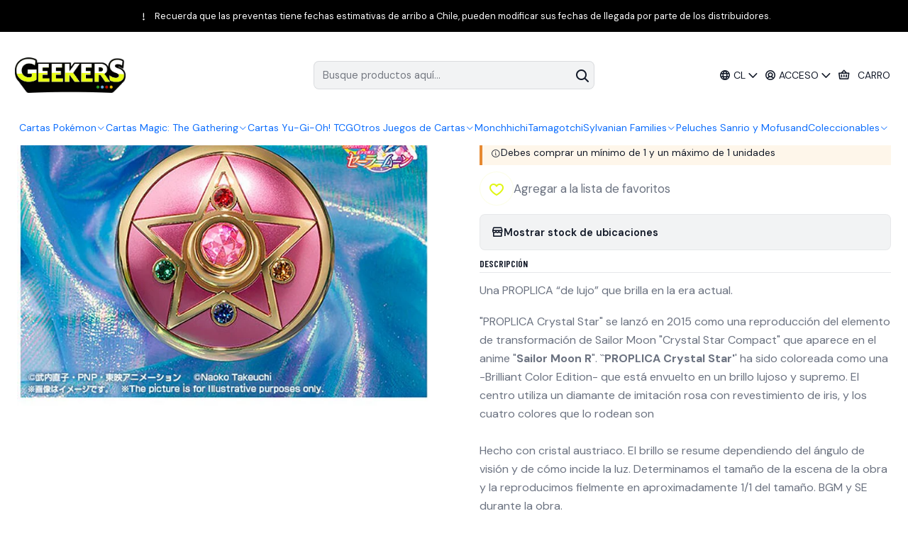

--- FILE ---
content_type: text/html; charset=utf-8
request_url: https://www.geekers.cl/sailor-moon-crystal-star-brilliant-color-edition-reissue-proplica-vers-japan
body_size: 31337
content:






<!doctype html>

<html class="no-js" lang="es-CL" xmlns="http://www.w3.org/1999/xhtml">
  <head>
    

    <meta charset="UTF-8">
    <meta name="viewport" content="width=device-width, initial-scale=1.0">
    <title>Sailor Moon - Crystal Star -Brilliant Color Edition- REISSUE</title>
    <meta name="description" content="Una PROPLICA “de lujo” que brilla en la era actual.PROPLICA Crystal Star se lanzó en 2015 como una reproducción del elemento de transformación de Sailor Moon Crystal Star Compact que aparece en el anime Sailor Moon R. ``PROPLICA Crystal Star'' ha sido coloreada como una -Brilliant Color Edition- que está envuelto en un brillo lujoso y supr...">
    <meta name="robots" content="follow, all">

    <link rel="preconnect" href="https://images.jumpseller.com">
    <link rel="preconnect" href="https://cdnx.jumpseller.com">
    <link rel="preconnect" href="https://assets.jumpseller.com">
    <link rel="preconnect" href="https://files.jumpseller.com">
    <link rel="preconnect" href="https://fonts.googleapis.com">
    <link rel="preconnect" href="https://fonts.gstatic.com" crossorigin>

    

<!-- Facebook Meta tags for Product -->
<meta property="fb:app_id" content="283643215104248">

    <meta property="og:id" content="24769106">
    <meta property="og:title" content="Sailor Moon - Crystal Star -Brilliant Color Edition- REISSUE PROPLICA-  [reserva]">
    <meta property="og:type" content="product">
    
      
        <meta property="og:image" content="https://cdnx.jumpseller.com/geekers1/image/47962295/resize/1200/630?1714010680">
      

    

    
      <meta property="og:brand" content="sailor moon">
    

    <meta property="product:is_product_shareable" content="1">

    
      
        <meta property="product:original_price:amount" content="99990.0">
        <meta property="product:price:amount" content="79990.0">
      
      
        <meta property="product:availability" content="oos">
      
    

    <meta property="product:original_price:currency" content="CLP">
    <meta property="product:price:currency" content="CLP">
  

<meta property="og:description" content="Una PROPLICA “de lujo” que brilla en la era actual.PROPLICA Crystal Star se lanzó en 2015 como una reproducción del elemento de transformación de Sailor Moon Crystal Star Compact que aparece en el anime Sailor Moon R. ``PROPLICA Crystal Star'' ha sido coloreada como una -Brilliant Color Edition- que está envuelto en un brillo lujoso y supr...">
<meta property="og:url" content="https://www.geekers.cl/sailor-moon-crystal-star-brilliant-color-edition-reissue-proplica-vers-japan">
<meta property="og:site_name" content="Geekers">
<meta name="twitter:card" content="summary">


  <meta property="og:locale" content="es_CL">

  <meta property="og:locale:alternate" content="en">



    
      <link rel="alternate" 
          hreflang="es-CL"
         href="https://www.geekers.cl/sailor-moon-crystal-star-brilliant-color-edition-reissue-proplica-vers-japan">
    
      <link rel="alternate" 
          hreflang="en"
         href="https://www.geekers.cl/en/sailor-moon-crystal-star-brilliant-color-edition-reissue-proplica-vers-japan">
    

    <link rel="canonical" href="https://www.geekers.cl/sailor-moon-crystal-star-brilliant-color-edition-reissue-proplica-vers-japan">

    
    <link rel="apple-touch-icon" type="image/x-icon" href="https://cdnx.jumpseller.com/geekers1/image/36205452/resize/57/57?1686197649" sizes="57x57">
    <link rel="apple-touch-icon" type="image/x-icon" href="https://cdnx.jumpseller.com/geekers1/image/36205452/resize/60/60?1686197649" sizes="60x60">
    <link rel="apple-touch-icon" type="image/x-icon" href="https://cdnx.jumpseller.com/geekers1/image/36205452/resize/72/72?1686197649" sizes="72x72">
    <link rel="apple-touch-icon" type="image/x-icon" href="https://cdnx.jumpseller.com/geekers1/image/36205452/resize/76/76?1686197649" sizes="76x76">
    <link rel="apple-touch-icon" type="image/x-icon" href="https://cdnx.jumpseller.com/geekers1/image/36205452/resize/114/114?1686197649" sizes="114x114">
    <link rel="apple-touch-icon" type="image/x-icon" href="https://cdnx.jumpseller.com/geekers1/image/36205452/resize/120/120?1686197649" sizes="120x120">
    <link rel="apple-touch-icon" type="image/x-icon" href="https://cdnx.jumpseller.com/geekers1/image/36205452/resize/144/144?1686197649" sizes="144x144">
    <link rel="apple-touch-icon" type="image/x-icon" href="https://cdnx.jumpseller.com/geekers1/image/36205452/resize/152/152?1686197649" sizes="152x152">

    <link rel="icon" type="image/png" href="https://cdnx.jumpseller.com/geekers1/image/36205452/resize/196/196?1686197649" sizes="196x196">
    <link rel="icon" type="image/png" href="https://cdnx.jumpseller.com/geekers1/image/36205452/resize/160/160?1686197649" sizes="160x160">
    <link rel="icon" type="image/png" href="https://cdnx.jumpseller.com/geekers1/image/36205452/resize/96/96?1686197649" sizes="96x96">
    <link rel="icon" type="image/png" href="https://cdnx.jumpseller.com/geekers1/image/36205452/resize/32/32?1686197649" sizes="32x32">
    <link rel="icon" type="image/png" href="https://cdnx.jumpseller.com/geekers1/image/36205452/resize/16/16?1686197649" sizes="16x16">

  <meta name="msapplication-TileColor" content="#95b200">
  <meta name="theme-color" content="#ffffff">



    <!-- jQuery -->
    <script src="https://cdnjs.cloudflare.com/ajax/libs/jquery/3.7.1/jquery.min.js" integrity="sha384-1H217gwSVyLSIfaLxHbE7dRb3v4mYCKbpQvzx0cegeju1MVsGrX5xXxAvs/HgeFs" crossorigin="anonymous" defer></script>

    <!-- Bootstrap -->
    <link rel="stylesheet" href="https://cdn.jsdelivr.net/npm/bootstrap@5.3.3/dist/css/bootstrap.min.css" integrity="sha384-QWTKZyjpPEjISv5WaRU9OFeRpok6YctnYmDr5pNlyT2bRjXh0JMhjY6hW+ALEwIH" crossorigin="anonymous" >

    <!-- Youtube-Background -->
    <script src="https://unpkg.com/youtube-background@1.1.8/jquery.youtube-background.min.js" integrity="sha384-/YXvVTPXDERZ0NZwmcXGCk5XwLkUALrlDB/GCXAmBu1WzubZeTTJDQBPlLD5JMKT" crossorigin="anonymous" defer></script>

    

    
      <!-- Swiper -->
      <link rel="stylesheet" href="https://cdn.jsdelivr.net/npm/swiper@11.2.7/swiper-bundle.min.css" integrity="sha384-BcvoXlBGZGOz275v0qWNyMLPkNeRLVmehEWtJzEAPL2fzOThyIiV5fhg1uAM20/B" crossorigin="anonymous" >
      <script src="https://cdn.jsdelivr.net/npm/swiper@11.2.7/swiper-bundle.min.js" integrity="sha384-hxqIvJQNSO0jsMWIgfNvs1+zhywbaDMqS9H+bHRTE7C/3RNfuSZpqhbK1dsJzhZs" crossorigin="anonymous" defer></script>
    

    <script type="application/ld+json">
  [
    {
      "@context": "https://schema.org",
      "@type": "BreadcrumbList",
      "itemListElement": [
        
          {
          "@type": "ListItem",
          "position": 1,
          "item": {
          "name": "Inicio",
          "@id": "/"
          }
          }
          ,
        
          {
          "@type": "ListItem",
          "position": 2,
          "item": {
          "name": "Figuras de Acción",
          "@id": "/funkos-pop"
          }
          }
          ,
        
          {
          "@type": "ListItem",
          "position": 3,
          "item": {
          "name": "Pretty Guardian Sailor Moon",
          "@id": "/funkos-pop/pretty-guardian-sailor-moon"
          }
          }
          ,
        
          {
          "@type": "ListItem",
          "position": 4,
          "item": {
          "name": "Sailor Moon - Crystal Star -Brilliant Color Edition- REISSUE PROPLICA-  [reserva]"
          }
          }
          
        
      ]
    },
    {
      "@context": "https://schema.org/"
      ,
        "@type": "Product",
        "name": "Sailor Moon - Crystal Star -Brilliant Color Edition- REISSUE PROPLICA-  [reserva]",
        "url": "https://www.geekers.cl/sailor-moon-crystal-star-brilliant-color-edition-reissue-proplica-vers-japan",
        "itemCondition": "https://schema.org/NewCondition",
        
        "image": "https://cdnx.jumpseller.com/geekers1/image/47962295/Sailor_Moon_-_Crystal_Star_-Brilliant_Color_Edition-_REISSUE_PROPLICA-__1.jpeg?1714010680",
        
        "description": "Una PROPLICA “de lujo” que brilla en la era actual.&quot;PROPLICA Crystal Star&quot; se lanzó en 2015 como una reproducción del elemento de transformación de Sailor Moon &quot;Crystal Star Compact&quot; que aparece en el anime &quot;Sailor Moon R&quot;. ``PROPLICA Crystal Star&#39;&#39; ha sido coloreada como una -Brilliant Color Edition- que está envuelto en un brillo lujoso y supremo. El centro utiliza un diamante de imitación rosa con revestimiento de iris, y los cuatro colores que lo rodean sonHecho con cristal austriaco. El brillo se resume dependiendo del ángulo de visión y de cómo incide la luz. Determinamos el tamaño de la escena de la obra y la reproducimos fielmente en aproximadamente 1/1 del tamaño. BGM y SE durante la obra.(efecto) sonido), y también se incluye el olor de la transformación de Kotono Mitsuishi, el actor de voz de Usagi Tsukino/Sailor Moon. *La música de fondo, SE y el audio grabados se lanzaron en 2015.Es similar a &quot;PROPLICA Crystal Star&quot;. Este es un producto de reventa de &quot;PROPLICA Crystal Star -Brilliant Color Edition-&quot; lanzado en octubre, pero debido a la reventa, el cristal Swarovski (R) se ha cambiado por un cristal austriaco. también ha sido cambiado.Contenido:-Cuerpo-Piezas de la cubierta de la junta-LR44 x 3 (con baterías de prueba)Material:ABS, PVC, VidrioAltura:7,4cm aproxLlegada estimada:Octubre - Noviembre 2024Lanzamiento Japon al arribo a Chile entre octubre a diciembre del 2024.IMPORTANTE: Se prevé que el producto llegará a Chile en el período comprendido entre octubre a diciembre del 2024, aunque es importante tener en cuenta que la fecha exacta de llegada puede estar sujeta a cambios, que se derivan de cuestiones logísticas y de distribución. .Existe la posibilidad de que se produzcan recortes en el stock de productos por parte del distribuidor debido a diversas variables logísticas. En caso de que se presenten tales situaciones, se realizará una notificación por medio de esta vía de comunicación para mantener a los clientes informados.Geekers SPA se reserva el derecho de anular la reserva del producto en caso de que este no llegue o haya una interrupción en el suministro por parte del distribuidor, lo que podría deberse a factores imprevistos o cambios en la disponibilidad del producto.Es importante destacar que el costo del producto puede experimentar variaciones debido a factores relacionados con la importación y el transporte. Antes de proceder con el envío, se notificará al cliente sobre cualquier cambio en el precio.La información proporcionada, así como las imágenes de referencia, se basan en los datos proporcionados por el distribuidor y pueden estar sujetos a cambios. Esto significa que las especificaciones, características y aspectos del producto podrían variar antes de su llegada.En caso de que el cliente decida anular la reserva por cualquier motivo, se aplicará una retención del 30% del pago como política de cancelación.Es fundamental comprender que esta reserva constituye un compromiso provisional y no garantiza la disponibilidad inmediata del producto.La importación&amp;nbsp; del producto está programado para ocurrir entre los meses indicados desde Japón.Al realizar esta reserva acepta las condiciones interiormente señaladas.",
        
        "brand": {
          "@type": "Brand",
          "name": "sailor moon"
        },
        
        
        
          "category": "1239",
        
        "offers": {
          
            "@type": "Offer",
            "itemCondition": "https://schema.org/NewCondition",
            
            "availability": "https://schema.org/OutOfStock",
            
            
            
              
              
            
            "price": "79990.0",
            
          
          "priceCurrency": "CLP",
          "seller": {
            "@type": "Organization",
            "name": "Geekers"
          },
          "url": "https://www.geekers.cl/sailor-moon-crystal-star-brilliant-color-edition-reissue-proplica-vers-japan",
          "shippingDetails": [
            {
            "@type": "OfferShippingDetails",
            "shippingDestination": [
            
            {
              "@type": "DefinedRegion",
              "addressCountry": "AF"
            },
            
            {
              "@type": "DefinedRegion",
              "addressCountry": "AL"
            },
            
            {
              "@type": "DefinedRegion",
              "addressCountry": "DE"
            },
            
            {
              "@type": "DefinedRegion",
              "addressCountry": "AD"
            },
            
            {
              "@type": "DefinedRegion",
              "addressCountry": "AO"
            },
            
            {
              "@type": "DefinedRegion",
              "addressCountry": "AI"
            },
            
            {
              "@type": "DefinedRegion",
              "addressCountry": "AQ"
            },
            
            {
              "@type": "DefinedRegion",
              "addressCountry": "AG"
            },
            
            {
              "@type": "DefinedRegion",
              "addressCountry": "SA"
            },
            
            {
              "@type": "DefinedRegion",
              "addressCountry": "DZ"
            },
            
            {
              "@type": "DefinedRegion",
              "addressCountry": "AR"
            },
            
            {
              "@type": "DefinedRegion",
              "addressCountry": "AM"
            },
            
            {
              "@type": "DefinedRegion",
              "addressCountry": "AW"
            },
            
            {
              "@type": "DefinedRegion",
              "addressCountry": "AU"
            },
            
            {
              "@type": "DefinedRegion",
              "addressCountry": "AT"
            },
            
            {
              "@type": "DefinedRegion",
              "addressCountry": "AZ"
            },
            
            {
              "@type": "DefinedRegion",
              "addressCountry": "BS"
            },
            
            {
              "@type": "DefinedRegion",
              "addressCountry": "BD"
            },
            
            {
              "@type": "DefinedRegion",
              "addressCountry": "BB"
            },
            
            {
              "@type": "DefinedRegion",
              "addressCountry": "BH"
            },
            
            {
              "@type": "DefinedRegion",
              "addressCountry": "BE"
            },
            
            {
              "@type": "DefinedRegion",
              "addressCountry": "BZ"
            },
            
            {
              "@type": "DefinedRegion",
              "addressCountry": "BJ"
            },
            
            {
              "@type": "DefinedRegion",
              "addressCountry": "BY"
            },
            
            {
              "@type": "DefinedRegion",
              "addressCountry": "MM"
            },
            
            {
              "@type": "DefinedRegion",
              "addressCountry": "BO"
            },
            
            {
              "@type": "DefinedRegion",
              "addressCountry": "BA"
            },
            
            {
              "@type": "DefinedRegion",
              "addressCountry": "BW"
            },
            
            {
              "@type": "DefinedRegion",
              "addressCountry": "BR"
            },
            
            {
              "@type": "DefinedRegion",
              "addressCountry": "BN"
            },
            
            {
              "@type": "DefinedRegion",
              "addressCountry": "BG"
            },
            
            {
              "@type": "DefinedRegion",
              "addressCountry": "BF"
            },
            
            {
              "@type": "DefinedRegion",
              "addressCountry": "BI"
            },
            
            {
              "@type": "DefinedRegion",
              "addressCountry": "BT"
            },
            
            {
              "@type": "DefinedRegion",
              "addressCountry": "CV"
            },
            
            {
              "@type": "DefinedRegion",
              "addressCountry": "KH"
            },
            
            {
              "@type": "DefinedRegion",
              "addressCountry": "CM"
            },
            
            {
              "@type": "DefinedRegion",
              "addressCountry": "CA"
            },
            
            {
              "@type": "DefinedRegion",
              "addressCountry": "QA"
            },
            
            {
              "@type": "DefinedRegion",
              "addressCountry": "TD"
            },
            
            {
              "@type": "DefinedRegion",
              "addressCountry": "CZ"
            },
            
            {
              "@type": "DefinedRegion",
              "addressCountry": "CL"
            },
            
            {
              "@type": "DefinedRegion",
              "addressCountry": "CN"
            },
            
            {
              "@type": "DefinedRegion",
              "addressCountry": "CY"
            },
            
            {
              "@type": "DefinedRegion",
              "addressCountry": "CO"
            },
            
            {
              "@type": "DefinedRegion",
              "addressCountry": "KM"
            },
            
            {
              "@type": "DefinedRegion",
              "addressCountry": "CG"
            },
            
            {
              "@type": "DefinedRegion",
              "addressCountry": "CD"
            },
            
            {
              "@type": "DefinedRegion",
              "addressCountry": "KP"
            },
            
            {
              "@type": "DefinedRegion",
              "addressCountry": "KR"
            },
            
            {
              "@type": "DefinedRegion",
              "addressCountry": "CR"
            },
            
            {
              "@type": "DefinedRegion",
              "addressCountry": "CI"
            },
            
            {
              "@type": "DefinedRegion",
              "addressCountry": "HR"
            },
            
            {
              "@type": "DefinedRegion",
              "addressCountry": "CU"
            },
            
            {
              "@type": "DefinedRegion",
              "addressCountry": "CW"
            },
            
            {
              "@type": "DefinedRegion",
              "addressCountry": "DK"
            },
            
            {
              "@type": "DefinedRegion",
              "addressCountry": "DM"
            },
            
            {
              "@type": "DefinedRegion",
              "addressCountry": "EC"
            },
            
            {
              "@type": "DefinedRegion",
              "addressCountry": "EG"
            },
            
            {
              "@type": "DefinedRegion",
              "addressCountry": "SV"
            },
            
            {
              "@type": "DefinedRegion",
              "addressCountry": "AE"
            },
            
            {
              "@type": "DefinedRegion",
              "addressCountry": "ER"
            },
            
            {
              "@type": "DefinedRegion",
              "addressCountry": "SK"
            },
            
            {
              "@type": "DefinedRegion",
              "addressCountry": "SI"
            },
            
            {
              "@type": "DefinedRegion",
              "addressCountry": "ES"
            },
            
            {
              "@type": "DefinedRegion",
              "addressCountry": "US"
            },
            
            {
              "@type": "DefinedRegion",
              "addressCountry": "EE"
            },
            
            {
              "@type": "DefinedRegion",
              "addressCountry": "SZ"
            },
            
            {
              "@type": "DefinedRegion",
              "addressCountry": "ET"
            },
            
            {
              "@type": "DefinedRegion",
              "addressCountry": "RU"
            },
            
            {
              "@type": "DefinedRegion",
              "addressCountry": "PH"
            },
            
            {
              "@type": "DefinedRegion",
              "addressCountry": "FI"
            },
            
            {
              "@type": "DefinedRegion",
              "addressCountry": "FJ"
            },
            
            {
              "@type": "DefinedRegion",
              "addressCountry": "FR"
            },
            
            {
              "@type": "DefinedRegion",
              "addressCountry": "GA"
            },
            
            {
              "@type": "DefinedRegion",
              "addressCountry": "GM"
            },
            
            {
              "@type": "DefinedRegion",
              "addressCountry": "GE"
            },
            
            {
              "@type": "DefinedRegion",
              "addressCountry": "GH"
            },
            
            {
              "@type": "DefinedRegion",
              "addressCountry": "GI"
            },
            
            {
              "@type": "DefinedRegion",
              "addressCountry": "GD"
            },
            
            {
              "@type": "DefinedRegion",
              "addressCountry": "GR"
            },
            
            {
              "@type": "DefinedRegion",
              "addressCountry": "GL"
            },
            
            {
              "@type": "DefinedRegion",
              "addressCountry": "GP"
            },
            
            {
              "@type": "DefinedRegion",
              "addressCountry": "GU"
            },
            
            {
              "@type": "DefinedRegion",
              "addressCountry": "GT"
            },
            
            {
              "@type": "DefinedRegion",
              "addressCountry": "GF"
            },
            
            {
              "@type": "DefinedRegion",
              "addressCountry": "GG"
            },
            
            {
              "@type": "DefinedRegion",
              "addressCountry": "GN"
            },
            
            {
              "@type": "DefinedRegion",
              "addressCountry": "GQ"
            },
            
            {
              "@type": "DefinedRegion",
              "addressCountry": "GW"
            },
            
            {
              "@type": "DefinedRegion",
              "addressCountry": "GY"
            },
            
            {
              "@type": "DefinedRegion",
              "addressCountry": "HT"
            },
            
            {
              "@type": "DefinedRegion",
              "addressCountry": "HN"
            },
            
            {
              "@type": "DefinedRegion",
              "addressCountry": "HK"
            },
            
            {
              "@type": "DefinedRegion",
              "addressCountry": "HU"
            },
            
            {
              "@type": "DefinedRegion",
              "addressCountry": "IN"
            },
            
            {
              "@type": "DefinedRegion",
              "addressCountry": "ID"
            },
            
            {
              "@type": "DefinedRegion",
              "addressCountry": "IQ"
            },
            
            {
              "@type": "DefinedRegion",
              "addressCountry": "IR"
            },
            
            {
              "@type": "DefinedRegion",
              "addressCountry": "IE"
            },
            
            {
              "@type": "DefinedRegion",
              "addressCountry": "BV"
            },
            
            {
              "@type": "DefinedRegion",
              "addressCountry": "NF"
            },
            
            {
              "@type": "DefinedRegion",
              "addressCountry": "IM"
            },
            
            {
              "@type": "DefinedRegion",
              "addressCountry": "CX"
            },
            
            {
              "@type": "DefinedRegion",
              "addressCountry": "SX"
            },
            
            {
              "@type": "DefinedRegion",
              "addressCountry": "IS"
            },
            
            {
              "@type": "DefinedRegion",
              "addressCountry": "AX"
            },
            
            {
              "@type": "DefinedRegion",
              "addressCountry": "BQ"
            },
            
            {
              "@type": "DefinedRegion",
              "addressCountry": "BM"
            },
            
            {
              "@type": "DefinedRegion",
              "addressCountry": "KY"
            },
            
            {
              "@type": "DefinedRegion",
              "addressCountry": "CC"
            },
            
            {
              "@type": "DefinedRegion",
              "addressCountry": "CK"
            },
            
            {
              "@type": "DefinedRegion",
              "addressCountry": "FK"
            },
            
            {
              "@type": "DefinedRegion",
              "addressCountry": "FO"
            },
            
            {
              "@type": "DefinedRegion",
              "addressCountry": "GS"
            },
            
            {
              "@type": "DefinedRegion",
              "addressCountry": "HM"
            },
            
            {
              "@type": "DefinedRegion",
              "addressCountry": "MV"
            },
            
            {
              "@type": "DefinedRegion",
              "addressCountry": "MP"
            },
            
            {
              "@type": "DefinedRegion",
              "addressCountry": "MH"
            },
            
            {
              "@type": "DefinedRegion",
              "addressCountry": "SB"
            },
            
            {
              "@type": "DefinedRegion",
              "addressCountry": "TC"
            },
            
            {
              "@type": "DefinedRegion",
              "addressCountry": "UM"
            },
            
            {
              "@type": "DefinedRegion",
              "addressCountry": "VG"
            },
            
            {
              "@type": "DefinedRegion",
              "addressCountry": "VI"
            },
            
            {
              "@type": "DefinedRegion",
              "addressCountry": "IL"
            },
            
            {
              "@type": "DefinedRegion",
              "addressCountry": "IT"
            },
            
            {
              "@type": "DefinedRegion",
              "addressCountry": "JM"
            },
            
            {
              "@type": "DefinedRegion",
              "addressCountry": "JP"
            },
            
            {
              "@type": "DefinedRegion",
              "addressCountry": "JE"
            },
            
            {
              "@type": "DefinedRegion",
              "addressCountry": "JO"
            },
            
            {
              "@type": "DefinedRegion",
              "addressCountry": "KZ"
            },
            
            {
              "@type": "DefinedRegion",
              "addressCountry": "KE"
            },
            
            {
              "@type": "DefinedRegion",
              "addressCountry": "KG"
            },
            
            {
              "@type": "DefinedRegion",
              "addressCountry": "KI"
            },
            
            {
              "@type": "DefinedRegion",
              "addressCountry": "XK"
            },
            
            {
              "@type": "DefinedRegion",
              "addressCountry": "KW"
            },
            
            {
              "@type": "DefinedRegion",
              "addressCountry": "LS"
            },
            
            {
              "@type": "DefinedRegion",
              "addressCountry": "LV"
            },
            
            {
              "@type": "DefinedRegion",
              "addressCountry": "LB"
            },
            
            {
              "@type": "DefinedRegion",
              "addressCountry": "LR"
            },
            
            {
              "@type": "DefinedRegion",
              "addressCountry": "LY"
            },
            
            {
              "@type": "DefinedRegion",
              "addressCountry": "LI"
            },
            
            {
              "@type": "DefinedRegion",
              "addressCountry": "LT"
            },
            
            {
              "@type": "DefinedRegion",
              "addressCountry": "LU"
            },
            
            {
              "@type": "DefinedRegion",
              "addressCountry": "MO"
            },
            
            {
              "@type": "DefinedRegion",
              "addressCountry": "MK"
            },
            
            {
              "@type": "DefinedRegion",
              "addressCountry": "MG"
            },
            
            {
              "@type": "DefinedRegion",
              "addressCountry": "MY"
            },
            
            {
              "@type": "DefinedRegion",
              "addressCountry": "MW"
            },
            
            {
              "@type": "DefinedRegion",
              "addressCountry": "ML"
            },
            
            {
              "@type": "DefinedRegion",
              "addressCountry": "MT"
            },
            
            {
              "@type": "DefinedRegion",
              "addressCountry": "MA"
            },
            
            {
              "@type": "DefinedRegion",
              "addressCountry": "MQ"
            },
            
            {
              "@type": "DefinedRegion",
              "addressCountry": "MU"
            },
            
            {
              "@type": "DefinedRegion",
              "addressCountry": "MR"
            },
            
            {
              "@type": "DefinedRegion",
              "addressCountry": "YT"
            },
            
            {
              "@type": "DefinedRegion",
              "addressCountry": "MX"
            },
            
            {
              "@type": "DefinedRegion",
              "addressCountry": "FM"
            },
            
            {
              "@type": "DefinedRegion",
              "addressCountry": "MD"
            },
            
            {
              "@type": "DefinedRegion",
              "addressCountry": "MC"
            },
            
            {
              "@type": "DefinedRegion",
              "addressCountry": "MN"
            },
            
            {
              "@type": "DefinedRegion",
              "addressCountry": "ME"
            },
            
            {
              "@type": "DefinedRegion",
              "addressCountry": "MS"
            },
            
            {
              "@type": "DefinedRegion",
              "addressCountry": "MZ"
            },
            
            {
              "@type": "DefinedRegion",
              "addressCountry": "NA"
            },
            
            {
              "@type": "DefinedRegion",
              "addressCountry": "NR"
            },
            
            {
              "@type": "DefinedRegion",
              "addressCountry": "NP"
            },
            
            {
              "@type": "DefinedRegion",
              "addressCountry": "NI"
            },
            
            {
              "@type": "DefinedRegion",
              "addressCountry": "NE"
            },
            
            {
              "@type": "DefinedRegion",
              "addressCountry": "NG"
            },
            
            {
              "@type": "DefinedRegion",
              "addressCountry": "NU"
            },
            
            {
              "@type": "DefinedRegion",
              "addressCountry": "NO"
            },
            
            {
              "@type": "DefinedRegion",
              "addressCountry": "NC"
            },
            
            {
              "@type": "DefinedRegion",
              "addressCountry": "NZ"
            },
            
            {
              "@type": "DefinedRegion",
              "addressCountry": "OM"
            },
            
            {
              "@type": "DefinedRegion",
              "addressCountry": "NL"
            },
            
            {
              "@type": "DefinedRegion",
              "addressCountry": "PK"
            },
            
            {
              "@type": "DefinedRegion",
              "addressCountry": "PW"
            },
            
            {
              "@type": "DefinedRegion",
              "addressCountry": "PS"
            },
            
            {
              "@type": "DefinedRegion",
              "addressCountry": "PA"
            },
            
            {
              "@type": "DefinedRegion",
              "addressCountry": "PG"
            },
            
            {
              "@type": "DefinedRegion",
              "addressCountry": "PY"
            },
            
            {
              "@type": "DefinedRegion",
              "addressCountry": "PE"
            },
            
            {
              "@type": "DefinedRegion",
              "addressCountry": "PN"
            },
            
            {
              "@type": "DefinedRegion",
              "addressCountry": "PF"
            },
            
            {
              "@type": "DefinedRegion",
              "addressCountry": "PL"
            },
            
            {
              "@type": "DefinedRegion",
              "addressCountry": "PT"
            },
            
            {
              "@type": "DefinedRegion",
              "addressCountry": "PR"
            },
            
            {
              "@type": "DefinedRegion",
              "addressCountry": "GB"
            },
            
            {
              "@type": "DefinedRegion",
              "addressCountry": "CF"
            },
            
            {
              "@type": "DefinedRegion",
              "addressCountry": "LA"
            },
            
            {
              "@type": "DefinedRegion",
              "addressCountry": "DO"
            },
            
            {
              "@type": "DefinedRegion",
              "addressCountry": "SY"
            },
            
            {
              "@type": "DefinedRegion",
              "addressCountry": "RE"
            },
            
            {
              "@type": "DefinedRegion",
              "addressCountry": "RW"
            },
            
            {
              "@type": "DefinedRegion",
              "addressCountry": "RO"
            },
            
            {
              "@type": "DefinedRegion",
              "addressCountry": "EH"
            },
            
            {
              "@type": "DefinedRegion",
              "addressCountry": "WS"
            },
            
            {
              "@type": "DefinedRegion",
              "addressCountry": "AS"
            },
            
            {
              "@type": "DefinedRegion",
              "addressCountry": "BL"
            },
            
            {
              "@type": "DefinedRegion",
              "addressCountry": "KN"
            },
            
            {
              "@type": "DefinedRegion",
              "addressCountry": "SM"
            },
            
            {
              "@type": "DefinedRegion",
              "addressCountry": "MF"
            },
            
            {
              "@type": "DefinedRegion",
              "addressCountry": "PM"
            },
            
            {
              "@type": "DefinedRegion",
              "addressCountry": "VC"
            },
            
            {
              "@type": "DefinedRegion",
              "addressCountry": "SH"
            },
            
            {
              "@type": "DefinedRegion",
              "addressCountry": "LC"
            },
            
            {
              "@type": "DefinedRegion",
              "addressCountry": "VA"
            },
            
            {
              "@type": "DefinedRegion",
              "addressCountry": "ST"
            },
            
            {
              "@type": "DefinedRegion",
              "addressCountry": "SN"
            },
            
            {
              "@type": "DefinedRegion",
              "addressCountry": "RS"
            },
            
            {
              "@type": "DefinedRegion",
              "addressCountry": "SC"
            },
            
            {
              "@type": "DefinedRegion",
              "addressCountry": "SL"
            },
            
            {
              "@type": "DefinedRegion",
              "addressCountry": "SG"
            },
            
            {
              "@type": "DefinedRegion",
              "addressCountry": "SO"
            },
            
            {
              "@type": "DefinedRegion",
              "addressCountry": "LK"
            },
            
            {
              "@type": "DefinedRegion",
              "addressCountry": "ZA"
            },
            
            {
              "@type": "DefinedRegion",
              "addressCountry": "SD"
            },
            
            {
              "@type": "DefinedRegion",
              "addressCountry": "SS"
            },
            
            {
              "@type": "DefinedRegion",
              "addressCountry": "SE"
            },
            
            {
              "@type": "DefinedRegion",
              "addressCountry": "CH"
            },
            
            {
              "@type": "DefinedRegion",
              "addressCountry": "SR"
            },
            
            {
              "@type": "DefinedRegion",
              "addressCountry": "SJ"
            },
            
            {
              "@type": "DefinedRegion",
              "addressCountry": "TH"
            },
            
            {
              "@type": "DefinedRegion",
              "addressCountry": "TW"
            },
            
            {
              "@type": "DefinedRegion",
              "addressCountry": "TZ"
            },
            
            {
              "@type": "DefinedRegion",
              "addressCountry": "TJ"
            },
            
            {
              "@type": "DefinedRegion",
              "addressCountry": "IO"
            },
            
            {
              "@type": "DefinedRegion",
              "addressCountry": "TF"
            },
            
            {
              "@type": "DefinedRegion",
              "addressCountry": "TL"
            },
            
            {
              "@type": "DefinedRegion",
              "addressCountry": "TG"
            },
            
            {
              "@type": "DefinedRegion",
              "addressCountry": "TK"
            },
            
            {
              "@type": "DefinedRegion",
              "addressCountry": "TO"
            },
            
            {
              "@type": "DefinedRegion",
              "addressCountry": "TT"
            },
            
            {
              "@type": "DefinedRegion",
              "addressCountry": "TN"
            },
            
            {
              "@type": "DefinedRegion",
              "addressCountry": "TM"
            },
            
            {
              "@type": "DefinedRegion",
              "addressCountry": "TR"
            },
            
            {
              "@type": "DefinedRegion",
              "addressCountry": "TV"
            },
            
            {
              "@type": "DefinedRegion",
              "addressCountry": "UA"
            },
            
            {
              "@type": "DefinedRegion",
              "addressCountry": "UG"
            },
            
            {
              "@type": "DefinedRegion",
              "addressCountry": "UY"
            },
            
            {
              "@type": "DefinedRegion",
              "addressCountry": "UZ"
            },
            
            {
              "@type": "DefinedRegion",
              "addressCountry": "VU"
            },
            
            {
              "@type": "DefinedRegion",
              "addressCountry": "VE"
            },
            
            {
              "@type": "DefinedRegion",
              "addressCountry": "VN"
            },
            
            {
              "@type": "DefinedRegion",
              "addressCountry": "WF"
            },
            
            {
              "@type": "DefinedRegion",
              "addressCountry": "YE"
            },
            
            {
              "@type": "DefinedRegion",
              "addressCountry": "DJ"
            },
            
            {
              "@type": "DefinedRegion",
              "addressCountry": "ZM"
            },
            
            {
              "@type": "DefinedRegion",
              "addressCountry": "ZW"
            }
            ]
            }
          ]
        }
      
    }
  ]
</script>


    <style type="text/css" data-js-stylesheet="layout">
      
      
      
      

      
      
      
      
      
        @import url('https://fonts.googleapis.com/css2?family=Barlow+Condensed:ital,wght@0,100;0,200;0,300;0,400;0,500;0,600;0,700;0,800;1,100;1,200;1,300;1,400;1,500;1,600;1,700;1,800&family=DM+Sans:ital,wght@0,100;0,200;0,300;0,400;0,500;0,600;0,700;0,800;1,100;1,200;1,300;1,400;1,500;1,600;1,700;1,800&family=Urbanist:ital,wght@0,100;0,200;0,300;0,400;0,500;0,600;0,700;0,800;1,100;1,200;1,300;1,400;1,500;1,600;1,700;1,800&display=swap');
      

      @import url('https://unpkg.com/@phosphor-icons/web@2.1.1/src/regular/style.css');
      
        @import url('https://unpkg.com/@phosphor-icons/web@2.1.1/src/bold/style.css');
      

      :root {
        --theme-icon-style: var(--icon-style-bold);
        --font-main: Barlow Condensed, sans-serif;
        --font-secondary: DM Sans, sans-serif;
        --font-store-name: Urbanist, sans-serif;
        --font-buttons: DM Sans, sans-serif;
        --font-base-size: 16px;
        --subtitle-size-desktop-number: 0.4;
        --subtitle-size-mobile-number: 0.3;
        
          --title-size-desktop: var(--title-size-medium-desktop);
          --title-size-mobile: var(--title-size-medium-mobile);
          --subtitle-size-desktop: calc(var(--title-size-desktop) * var(--subtitle-size-desktop-number));
          --subtitle-size-mobile: calc(var(--title-size-mobile) * var(--subtitle-size-mobile-number));
        
        --title-weight: 600;
        --title-spacing: 0px;
        --title-text-transform: initial;
        
          --description-size-desktop: var(--description-size-medium-desktop);
          --description-size-mobile: var(--description-size-medium-mobile);
        
        --subtitle-weight: 400;
        --subtitle-spacing: 0px;
        --subtitle-text-transform: uppercase;
        --store-name-size-desktop: var(--store-name-desktop-large);
        --store-name-size-mobile: var(--store-name-mobile-large);
        --store-name-weight: 700;

        
            --radius-style: 15px;
            --radius-style-adapt: calc(var(--radius-style) * 0.5);
            --radius-style-inner: calc(var(--radius-style) * 0.5);
            
              --pb-radius-style: var(--radius-style);
              --pb-radius-style-inner: var(--radius-style-inner);
            
            
              --article-block-radius-style: var(--radius-style);
              --article-block-radius-style-adapt: var(--radius-style-adapt);
            
        

        
            --button-style: 200px;
          
        --button-transform: inherit;

        
          --theme-section-padding: var(--theme-section-padding-large);
          --theme-block-padding: var(--theme-block-padding-large);
          --section-content-margin: calc(-1 * var(--theme-block-padding));
          --section-content-padding: var(--theme-block-padding);
          --theme-block-wrapper-gap: calc(var(--theme-block-padding) * 2);
        
        --theme-block-padding-inner: calc(var(--font-base-size) * 0.75);

        --theme-border-style: solid;
        --theme-border-thickness: 1px;
        --theme-button-hover-size: 2px;

        --button-font-size-desktop: 14px;
        --button-font-size-mobile: 12px;

        --theme-heading-underline-thickness-desktop: 2px;
        --theme-heading-underline-thickness-mobile: 2px;
        --theme-heading-underline-width-desktop: 130px;
        --theme-heading-underline-width-mobile: 130px;

        --cart-header-logo-height-desktop: 50px;
        --cart-header-logo-height-mobile: 40px;

        
            --pb-padding: calc(var(--font-base-size) * 0.75);
          
        --pb-alignment: start;
        
          --pb-font-size-desktop: calc(var(--font-base-size) * 1);
          --pb-font-size-mobile: calc(var(--font-base-size) * 1);
        
        --pb-name-weight: 600;
        --pb-name-spacing: 0px;
        --pb-name-text-transform: initial;
        
          --pb-labels-font-size-desktop: calc(var(--font-base-size) * 0.7);
          --pb-labels-font-size-mobile: calc(var(--font-base-size) * 0.7);
        
        --pb-color-label-status-bg: #FFFFFF;
        --pb-color-label-status-text: #000000;
        --pb-color-label-status-border: rgba(0, 0, 0, 0.1);
        --pb-color-label-new-bg: #007EA7;
        --pb-color-label-new-text: #FFFFFF;
        --pb-image-dimension: var(--aspect-ratio-rectangular);
        
            --pb-colors-style-outer: 20px;
            --pb-colors-style-inner: 20px;
          
        
          --pb-colors-size-desktop: 20px;
          --pb-colors-size-mobile: 16px;
        
        
          --pb-actions-font-size-desktop: calc(var(--pb-font-size-desktop) * 2.5);
          --pb-actions-font-size-mobile: calc(var(--pb-font-size-mobile) * 2);
        
        --pb-card-border-opacity: 0.9;

        
            --article-block-content-padding: calc(var(--font-base-size) * 0.75);
        
        
          --article-block-font-size-desktop: calc(var(--font-base-size) * 1.3125);
          --article-block-font-size-mobile: calc(var(--font-base-size) * 1.125);
          --article-block-line-height: var(--font-base-line-height);
          --article-block-line-height-excerpt: calc(var(--article-block-line-height) * 0.8);
        
        --article-block-title-weight: 400;
        --article-block-title-spacing: 0px;
        --article-block-title-transform: initial;
        --article-block-border-opacity: 0.2;

        --store-whatsapp-spacing: 1rem;
        --store-whatsapp-color-icon: #FFFFFF;
        --store-whatsapp-color-bg: #25D366;
        --store-whatsapp-color-bg-hover: #128C7E;
        --store-whatsapp-color-message-text: #000000;
        --store-whatsapp-color-message-bg: #FFFFFF;
        --store-whatsapp-color-message-shadow: rgba(0, 0, 0, 0.2);

        --av-popup-color-bg: #FFFFFF;
        --av-popup-color-text: #222222;
        --av-popup-color-button-accept-bg: #329B4F;
        --av-popup-color-button-accept-text: #FFFFFF;
        --av-popup-color-button-reject-bg: #DC2D13;
        --av-popup-color-button-reject-text: #FFFFFF;

        --breadcrumbs-margin-top: 8px;
        --breadcrumbs-margin-bottom: 8px;
        --breadcrumbs-alignment-desktop: center;
        --breadcrumbs-alignment-mobile: center;

        --color-discount: #DE172B;
        --color-discount-text: #FFFFFF;
        --color-ratings: #EFC11A;
        --color-additional-icon: #E1F613;
        --color-additional-icon-active: #000000;
        --color-additional-background: #FFFFFF;
        --color-additional-border: rgba(225, 246, 19, 0.1);

        --carousel-nav-size: 18px;

        --theme-pb-image-transition: var(--theme-image-zoom);
        --theme-pb-image-transition-hover: var(--theme-image-zoom-hover);

        --mapping-marker-position-top: 10%;
        --mapping-marker-position-left: 10%;
        --mapping-marker-position-top-mobile: 10%;
        --mapping-marker-position-left-mobile: 10%;
        --mapping-marker-size-small-desktop: calc(var(--font-base-size) * 2); /* 32px */
        --mapping-marker-size-small-mobile: calc(var(--font-base-size) * 1.75); /* 28px */
        --mapping-marker-size-medium-desktop: calc(var(--font-base-size) * 2.5); /* 40px */
        --mapping-marker-size-medium-mobile: calc(var(--font-base-size) * 2.25); /* 36px */
        --mapping-marker-size-large-desktop: calc(var(--font-base-size) * 3); /* 48px */
        --mapping-marker-size-large-mobile: calc(var(--font-base-size) * 2.75); /* 44px */
        --mapping-marker-size-desktop: var(--mapping-marker-size-small-desktop);
        --mapping-marker-size-mobile: var(--mapping-marker-size-small-mobile);
        --mapping-marker-color-background: #FFFFFF;
        --mapping-marker-color-icon: #000000;
        --mapping-product-image-width: 70px;
        --mapping-product-image-height: 70px;
        --mapping-product-spacing: calc(var(--section-content-static-padding) * 1.25);
        --mapping-product-align-vertical: center;
      }

      
      .product-block,
      [data-bundle-color="default"] {
        --color-background: #FFFFFF;
        --color-background-contrast: #222222;
        --color-background-contrast-op05: rgba(34, 34, 34, 0.05);
        --color-background-contrast-op3: rgba(34, 34, 34, 0.3);
        --color-background-contrast-op7: rgba(34, 34, 34, 0.7);
        --color-background-op0: rgba(255, 255, 255, 0.0);
        --color-main: #111827;
        --color-main-op05: rgba(17, 24, 39, 0.05);
        --color-main-op1: rgba(17, 24, 39, 0.1);
        --color-main-op2: rgba(17, 24, 39, 0.2);
        --color-main-op3: rgba(17, 24, 39, 0.3);
        --color-main-op5: rgba(17, 24, 39, 0.5);
        --color-main-op7: rgba(17, 24, 39, 0.7);
        --color-secondary: #6B7280;
        --color-secondary-op05: rgba(107, 114, 128, 0.05);
        --color-secondary-op1: rgba(107, 114, 128, 0.1);
        --color-secondary-op3: rgba(107, 114, 128, 0.3);
        --color-secondary-op7: rgba(107, 114, 128, 0.7);
        --color-links: #111827;
        --color-links-hover: #111827;
        --color-links-badge-hover: #192339;
        --color-links-contrast: #FFFFFF;
        --color-button-main-bg: #111827;
        --color-button-main-bg-hover: #243353;
        --color-button-main-text: #FFFFFF;
        --color-button-secondary-bg: #F3F4F6;
        --color-button-secondary-bg-hover: #ffffff;
        --color-button-secondary-text: #111827;
        --color-border: var(--color-main-op1);
        --color-selection-text: #FFFFFF;
        --color-overlay: #FFFFFF;

        color: var(--color-main);
        background: var(--color-background);
      }
      
      
      [data-bundle-color="system-1"] {
        --color-background: #000000;
        --color-background-contrast: #FFFFFF;
        --color-background-contrast-op05: rgba(255, 255, 255, 0.05);
        --color-background-contrast-op3: rgba(255, 255, 255, 0.3);
        --color-background-contrast-op7: rgba(255, 255, 255, 0.7);
        --color-background-op0: rgba(0, 0, 0, 0.0);
        --color-main: #FFFFFF;
        --color-main-op05: rgba(255, 255, 255, 0.05);
        --color-main-op1: rgba(255, 255, 255, 0.1);
        --color-main-op2: rgba(255, 255, 255, 0.2);
        --color-main-op3: rgba(255, 255, 255, 0.3);
        --color-main-op5: rgba(255, 255, 255, 0.5);
        --color-main-op7: rgba(255, 255, 255, 0.7);
        --color-secondary: #A3A3A3;
        --color-secondary-op05: rgba(163, 163, 163, 0.05);
        --color-secondary-op1: rgba(163, 163, 163, 0.1);
        --color-secondary-op3: rgba(163, 163, 163, 0.3);
        --color-secondary-op7: rgba(163, 163, 163, 0.7);
        --color-links: #FFFFFF;
        --color-links-hover: #FFFFFF;
        --color-links-badge-hover: #ffffff;
        --color-links-contrast: #222222;
        --color-button-main-bg: #FFFFFF;
        --color-button-main-bg-hover: #ffffff;
        --color-button-main-text: #111827;
        --color-button-secondary-bg: #374151;
        --color-button-secondary-bg-hover: #515f77;
        --color-button-secondary-text: #FFFFFF;
        --color-border: var(--color-main-op1);
        --color-selection-text: #222222;
        --color-overlay: #000000;

        color: var(--color-main);
        background: var(--color-background);
      }
      
      
      [data-bundle-color="system-2"] {
        --color-background: #FFFFFF;
        --color-background-contrast: #222222;
        --color-background-contrast-op05: rgba(34, 34, 34, 0.05);
        --color-background-contrast-op3: rgba(34, 34, 34, 0.3);
        --color-background-contrast-op7: rgba(34, 34, 34, 0.7);
        --color-background-op0: rgba(255, 255, 255, 0.0);
        --color-main: #111827;
        --color-main-op05: rgba(17, 24, 39, 0.05);
        --color-main-op1: rgba(17, 24, 39, 0.1);
        --color-main-op2: rgba(17, 24, 39, 0.2);
        --color-main-op3: rgba(17, 24, 39, 0.3);
        --color-main-op5: rgba(17, 24, 39, 0.5);
        --color-main-op7: rgba(17, 24, 39, 0.7);
        --color-secondary: #6B7280;
        --color-secondary-op05: rgba(107, 114, 128, 0.05);
        --color-secondary-op1: rgba(107, 114, 128, 0.1);
        --color-secondary-op3: rgba(107, 114, 128, 0.3);
        --color-secondary-op7: rgba(107, 114, 128, 0.7);
        --color-links: #111827;
        --color-links-hover: #111827;
        --color-links-badge-hover: #192339;
        --color-links-contrast: #FFFFFF;
        --color-button-main-bg: #111827;
        --color-button-main-bg-hover: #243353;
        --color-button-main-text: #FFFFFF;
        --color-button-secondary-bg: #F3F4F6;
        --color-button-secondary-bg-hover: #ffffff;
        --color-button-secondary-text: #111827;
        --color-border: var(--color-main-op1);
        --color-selection-text: #FFFFFF;
        --color-overlay: #FFFFFF;

        color: var(--color-main);
        background: var(--color-background);
      }
      
      
      [data-bundle-color="system-3"] {
        --color-background: #FFFFFF;
        --color-background-contrast: #222222;
        --color-background-contrast-op05: rgba(34, 34, 34, 0.05);
        --color-background-contrast-op3: rgba(34, 34, 34, 0.3);
        --color-background-contrast-op7: rgba(34, 34, 34, 0.7);
        --color-background-op0: rgba(255, 255, 255, 0.0);
        --color-main: #111827;
        --color-main-op05: rgba(17, 24, 39, 0.05);
        --color-main-op1: rgba(17, 24, 39, 0.1);
        --color-main-op2: rgba(17, 24, 39, 0.2);
        --color-main-op3: rgba(17, 24, 39, 0.3);
        --color-main-op5: rgba(17, 24, 39, 0.5);
        --color-main-op7: rgba(17, 24, 39, 0.7);
        --color-secondary: #6B7280;
        --color-secondary-op05: rgba(107, 114, 128, 0.05);
        --color-secondary-op1: rgba(107, 114, 128, 0.1);
        --color-secondary-op3: rgba(107, 114, 128, 0.3);
        --color-secondary-op7: rgba(107, 114, 128, 0.7);
        --color-links: #111827;
        --color-links-hover: #111827;
        --color-links-badge-hover: #192339;
        --color-links-contrast: #FFFFFF;
        --color-button-main-bg: #111827;
        --color-button-main-bg-hover: #243353;
        --color-button-main-text: #FFFFFF;
        --color-button-secondary-bg: #F3F4F6;
        --color-button-secondary-bg-hover: #ffffff;
        --color-button-secondary-text: #111827;
        --color-border: var(--color-main-op1);
        --color-selection-text: #FFFFFF;
        --color-overlay: #FFFFFF;

        color: var(--color-main);
        background: var(--color-background);
      }
      
      
      [data-bundle-color="system-4"] {
        --color-background: #FFFFFF;
        --color-background-contrast: #222222;
        --color-background-contrast-op05: rgba(34, 34, 34, 0.05);
        --color-background-contrast-op3: rgba(34, 34, 34, 0.3);
        --color-background-contrast-op7: rgba(34, 34, 34, 0.7);
        --color-background-op0: rgba(255, 255, 255, 0.0);
        --color-main: #111827;
        --color-main-op05: rgba(17, 24, 39, 0.05);
        --color-main-op1: rgba(17, 24, 39, 0.1);
        --color-main-op2: rgba(17, 24, 39, 0.2);
        --color-main-op3: rgba(17, 24, 39, 0.3);
        --color-main-op5: rgba(17, 24, 39, 0.5);
        --color-main-op7: rgba(17, 24, 39, 0.7);
        --color-secondary: #6B7280;
        --color-secondary-op05: rgba(107, 114, 128, 0.05);
        --color-secondary-op1: rgba(107, 114, 128, 0.1);
        --color-secondary-op3: rgba(107, 114, 128, 0.3);
        --color-secondary-op7: rgba(107, 114, 128, 0.7);
        --color-links: #111827;
        --color-links-hover: #111827;
        --color-links-badge-hover: #192339;
        --color-links-contrast: #FFFFFF;
        --color-button-main-bg: #111827;
        --color-button-main-bg-hover: #243353;
        --color-button-main-text: #FFFFFF;
        --color-button-secondary-bg: #F3F4F6;
        --color-button-secondary-bg-hover: #ffffff;
        --color-button-secondary-text: #111827;
        --color-border: var(--color-main-op1);
        --color-selection-text: #FFFFFF;
        --color-overlay: #FFFFFF;

        color: var(--color-main);
        background: var(--color-background);
      }
      
      
      [data-bundle-color="bundle-83e76397a5f25"] {
        --color-background: #FFFFFF;
        --color-background-contrast: #222222;
        --color-background-contrast-op05: rgba(34, 34, 34, 0.05);
        --color-background-contrast-op3: rgba(34, 34, 34, 0.3);
        --color-background-contrast-op7: rgba(34, 34, 34, 0.7);
        --color-background-op0: rgba(255, 255, 255, 0.0);
        --color-main: #111827;
        --color-main-op05: rgba(17, 24, 39, 0.05);
        --color-main-op1: rgba(17, 24, 39, 0.1);
        --color-main-op2: rgba(17, 24, 39, 0.2);
        --color-main-op3: rgba(17, 24, 39, 0.3);
        --color-main-op5: rgba(17, 24, 39, 0.5);
        --color-main-op7: rgba(17, 24, 39, 0.7);
        --color-secondary: #6B7280;
        --color-secondary-op05: rgba(107, 114, 128, 0.05);
        --color-secondary-op1: rgba(107, 114, 128, 0.1);
        --color-secondary-op3: rgba(107, 114, 128, 0.3);
        --color-secondary-op7: rgba(107, 114, 128, 0.7);
        --color-links: #111827;
        --color-links-hover: #111827;
        --color-links-badge-hover: #192339;
        --color-links-contrast: #FFFFFF;
        --color-button-main-bg: #111827;
        --color-button-main-bg-hover: #243353;
        --color-button-main-text: #FFFFFF;
        --color-button-secondary-bg: #F3F4F6;
        --color-button-secondary-bg-hover: #ffffff;
        --color-button-secondary-text: #111827;
        --color-border: var(--color-main-op1);
        --color-selection-text: #FFFFFF;
        --color-overlay: #FFFFFF;

        color: var(--color-main);
        background: var(--color-background);
      }
      

      
      :is(.product-block__attributes, .store-product__attributes) {
        display: none !important;
      }
      

      .product-block__labels,
      .product-block__labels > .d-flex {
        align-items: start;
      }

      
          .product-block__label--status,
          .product-block__label--new {
            border-radius: 0px;
          }
        

      
        .product-block:has(.product-block__extras) .product-block__extras {
          right: 0;
        }

        @media screen and (max-width: 575px) {
          .product-block:has(.product-block__extras) .product-block__extras > * {
            right: calc(var(--pb-padding) * 2.5);
          }
        }

        @media screen and (min-width: 576px) {
          .product-block:has(.product-block__extras) .product-block__extras > * {
            right: calc(var(--pb-padding) * 3);
          }
        }
      

      

      

      
      .product-stock[data-label="available"] {
        display: none !important;
      }
      

      
      .product-stock__text-exact {
        display: none !important;
      }
      

      

      
      #buy-now-button:disabled {
        display: block !important;
        visibility: hidden !important;
      }

      @media screen and (max-width: 768px) {
        #buy-now-button:disabled {
          display: none !important;
        }
      }
      

      

      
        

        
            .product-block__label--discount {
              flex-direction: row;
              gap: calc(var(--pb-padding) * 0.25);
            }
          
      

      

      

      
        .button--style:before {
          display: none;
        }
      

      

      

      

      

      

      

      

      

      

      
          .article-categories > .article-categories__link {
            gap: 0;
          }
          .article-categories__icon::before {
            font-family: var(--icon-style-regular);
            content: "\e2a2";
          }
        

      
    </style>

    <link rel="stylesheet" href="https://assets.jumpseller.com/store/geekers1/themes/943346/app.min.css?1769119608">
    
    
    
    
      <link rel="stylesheet" href="https://cdnjs.cloudflare.com/ajax/libs/aos/2.3.4/aos.css" integrity="sha512-1cK78a1o+ht2JcaW6g8OXYwqpev9+6GqOkz9xmBN9iUUhIndKtxwILGWYOSibOKjLsEdjyjZvYDq/cZwNeak0w==" crossorigin="anonymous" rel="preload" as="style" onload="this.onload=null;this.rel=&#39;stylesheet&#39;">
      <noscript><link rel="stylesheet" href="https://cdnjs.cloudflare.com/ajax/libs/aos/2.3.4/aos.css" integrity="sha512-1cK78a1o+ht2JcaW6g8OXYwqpev9+6GqOkz9xmBN9iUUhIndKtxwILGWYOSibOKjLsEdjyjZvYDq/cZwNeak0w==" crossorigin="anonymous" ></noscript>
    

    








































<script type="application/json" id="theme-data">
  {
    "is_preview": false,
    "template": "product",
    "cart": {
      "url": "/cart",
      "debounce": 50
    },
    "language": "cl",
    "order": {
      "totalOutstanding": 0.0,
      "productsCount": 0,
      "checkoutUrl": "https://www.geekers.cl/v2/checkout/vertical/",
      "url": "/cart",
      "remainingForFreeShippingMessage": "",
      "minimumPurchase": {
        "conditionType": "",
        "conditionValue": 0
      }
    },
    "currency_code": "CLP",
    "translations": {
      "active_price": "Precio por unidad",
      "added_singular": "1 unidad de %{name} ha sido agregada.",
      "added_qty_plural": "%{qty} unidades de %{name} fueron agregadas.",
      "added_to_cart": "agregado al carrito",
      "add_to_cart": "Agregar al Carro",
      "added_to_wishlist": "%{name} se agregó a tu lista de favoritos",
      "available_in_stock": "Disponible en stock",
      "buy": "Comprar",
      "buy_now": "Comprar ahora",
      "buy_now_not_allowed": "No puedes comprar ahora con la cantidad actual elegida.",
      "check_this": "Mira esto:",
      "choose_a_time_slot": "Elija un horario",
      "contact_us": "Contáctanos",
      "continue_shopping": "Seguir comprando",
      "copy_to_clipboard": "Copiar al portapapeles",
      "counter_text_weeks": "semanas",
      "counter_text_days": "días",
      "counter_text_hours": "horas",
      "counter_text_minutes": "minutos",
      "counter_text_seconds": "segundos",
      "customer_register_back_link_url": "/customer/login",
      "customer_register_back_link_text": "¿Ya tienes una cuenta? Puedes ingresar aquí.",
      "discount_off": "Descuento (%)",
      "discount_message": "Esta promoción es válida desde %{date_begins} hasta %{date_expires}",
      "error_adding_to_cart": "Error al añadir al carrito",
      "error_updating_to_cart": "Error al actualizar el carrito",
      "error_adding_to_wishlist": "Error al añadir a la lista de favoritos",
      "error_removing_from_wishlist": "Error al eliminar de la lista de deseos",
      "files_too_large": "La suma del tamaño de los archivos seleccionados debe ser inferior a 10MB.",
      "fill_country_region_shipping": "Por favor ingresa el país y región para calcular los costos de envío.",
      "go_to": "Ir a",
      "go_to_cart": "Ir al carrito",
      "low_stock_basic": "Stock bajo",
      "low_stock_limited": "Date prisa, quedan pocas unidades",
      "low_stock_alert": "Date prisa, ya casi se agota",
      "low_stock_basic_exact": "Quedan %{qty} unidades",
      "low_stock_limited_exact": "Date prisa, solo quedan %{qty} unidades",
      "low_stock_alert_exact": "Date prisa, solo quedan %{qty} en stock",
      "minimum_quantity": "Cantidad mínima",
      "more_info": "Me gustaría saber más sobre este producto.",
      "newsletter_message_success": "Registrado con éxito",
      "newsletter_message_error": "Error al registrarse, por favor intenta nuevamente más tarde.",
      "newsletter_message_success_captcha": "Éxito en el captcha",
      "newsletter_message_error_captcha": "Error en captcha",
      "newsletter_text_placeholder": "email@dominio.com",
      "newsletter_text_button": "Suscríbete",
      "notify_me_when_available": "Notificarme cuando esté disponible",
      "no_shipping_methods": "No hay métodos de envío disponibles para tu dirección de envío.",
      "out_of_stock": "Agotado",
      "proceed_to_checkout": "Proceder al Pago",
      "product_stock_locations_link_text": "Ver en Google Maps",
      "removed_from_wishlist": "%{name} fue eliminado de tu Wishlist",
      "see_my_wishlist": "Ver mi lista de favoritos",
      "send_us_a_message": "Envíanos un mensaje de WhatsApp",
      "share_on": "Compartir en",
      "show_more": "Muestra Más",
      "show_less": "Muestra menos",
      "success": "Éxito",
      "success_adding_to_cart": "Añadido al carro exitosamente",
      "success_adding_to_wishlist": "Añadido exitosamente a tu lista de favoritos",
      "success_removing_from_wishlist": "Eliminado exitosamente de tu lista de favoritos",
      "SKU": "SKU",
      "x_units_in_stock": "%{qty} unidades en stock",
      "lowest_price_message": "Precio más bajo en los últimos 30 días:"
    },
    "options": {
      "av_popup_button_reject_redirect": "https://jumpseller.com",
      "display_cart_notification": true,
      "filters_desktop": false,
      "pf_first_gallery_image": false,
      "quantity": "Cantidad",
      "tax_label": "+ impuestos",
      "price_without_tax_message": "Precio sin impuestos:"
    }
  }
</script>

<script>
  function callonDOMLoaded(callback) {
    document.readyState === 'loading' ? window.addEventListener('DOMContentLoaded', callback) : callback();
  }
  function callonComplete(callback) {
    document.readyState === 'complete' ? callback() : window.addEventListener('load', callback);
  }
  Object.defineProperty(window, 'theme', {
    value: Object.freeze(JSON.parse(document.querySelector('#theme-data').textContent)),
    writable: false,
    configurable: false,
  });
</script>




    
  <meta name="csrf-param" content="authenticity_token" />
<meta name="csrf-token" content="FzWXwxnMhUq5L7uXw9MI3puT6vL43Ya3VVfSPw4RbEs4BKAhTxlOZrohxFsHGC3T6MQIpVYHFcCl6WXvwNZkNA" />




  <script async src="https://www.googletagmanager.com/gtag/js?id=G-GQB3FH37Z0"></script>




<script>
  window.dataLayer = window.dataLayer || [];

  function gtag() {
    dataLayer.push(arguments);
  }

  gtag('js', new Date());

  // custom dimensions (for OKRs metrics)
  let custom_dimension_params = { custom_map: {} };
  
  custom_dimension_params['custom_map']['dimension1'] = 'theme';
  custom_dimension_params['theme'] = "delivery";
  
  

  // Send events to Jumpseller GA Account
  // gtag('config', 'G-JBWEC7QQTS', Object.assign({}, { 'allow_enhanced_conversions': true }, custom_dimension_params));

  // Send events to Store Owner GA Account
  
  gtag('config', 'G-GQB3FH37Z0');
  
  

  

  let order_items = null;

  
  // view_item - a user follows a link that goes directly to a product page
  gtag('event', 'view_item', {
    currency: "CLP",
    items: [{
      item_id: "24769106",
      item_name: "Sailor Moon - Crystal Star -Brilliant Color Edition- REISSUE PROPLICA-  [reserva]",
      discount: "0.0",
      item_brand: "sailor moon",
      price: "79990.0",
      currency: "CLP"
    }],
    value: "79990.0",
  });

  

  
</script>








<script>
  // Pixel code

  // dont send fb events if page is rendered inside an iframe (like admin theme preview)
  if(window.self === window.top) {
    !function(f,b,e,v,n,t,s){if(f.fbq)return;n=f.fbq=function(){n.callMethod?
    n.callMethod.apply(n,arguments):n.queue.push(arguments)};if(!f._fbq)f._fbq=n;
    n.push=n;n.loaded=!0;n.version='2.0';n.agent='pljumpseller';n.queue=[];t=b.createElement(e);t.async=!0;
    t.src=v;s=b.getElementsByTagName(e)[0];s.parentNode.insertBefore(t,s)}(window,
    document,'script','https://connect.facebook.net/' + getNavigatorLocale() + '/fbevents.js');

    var data = {};

    data.currency = 'CLP';
    data.total = '0.0';
    data.products_count = '0';

    

    data.content_ids = [24769106];
    data.contents = [{"id":24769106,"quantity":1,"item_price":79990.0,"item_discount":0.0}];
    data.single_value = 79990.0;

    // Line to enable Manual Only mode.
    fbq('set', 'autoConfig', false, '972605860243315');

    // FB Pixel Advanced Matching
    
    
    var advancedCustomerData = {
      'em' : '',
      'fn' : '',
      'ln' : '',
      'ph' : '',
      'ct' : '',
      'zp' : '',
      'country' : ''
    };

    var missingCustomerData = Object.values(advancedCustomerData).some(function(value) { return value.length == 0 });

    if(missingCustomerData) {
      fbq('init', '972605860243315');
    } else {
      fbq('init', '972605860243315', advancedCustomerData);
    }

    // PageView - build audience views (default FB Pixel behaviour)
    fbq('track', 'PageView');

    // AddToCart - released on page load after a product was added to cart
    

    // track conversion events, ordered by importance (not in this doc)
    // https://developers.facebook.com/docs/facebook-pixel/api-reference%23events

    
      // ViewContent - When a key page is viewed such as a product page
      

    

    function getNavigatorLocale(){
      return navigator.language.replace(/-/g,'_')
    }
  }
</script>





<script src="https://files.jumpseller.com/javascripts/dist/jumpseller-2.0.0.js" defer="defer"></script></head>

  <body
    data-bundle-color="default"
    data-spacing="large"
    
    
  >
    <script src="https://assets.jumpseller.com/store/geekers1/themes/943346/theme.min.js?1769119608" defer></script>
    <script src="https://assets.jumpseller.com/store/geekers1/themes/943346/custom.min.js?1769119608" defer></script>
    

    <!-- Bootstrap JS -->
    <script src="https://cdn.jsdelivr.net/npm/bootstrap@5.3.3/dist/js/bootstrap.bundle.min.js" integrity="sha384-YvpcrYf0tY3lHB60NNkmXc5s9fDVZLESaAA55NDzOxhy9GkcIdslK1eN7N6jIeHz" crossorigin="anonymous" defer></script>
    <script>
      document.addEventListener('DOMContentLoaded', function () {
        const tooltipTriggerList = document.querySelectorAll('[data-bs-toggle="tooltip"]'); // Initialize Bootstrap Tooltips
        const tooltipList = [...tooltipTriggerList].map((tooltipTriggerEl) => new bootstrap.Tooltip(tooltipTriggerEl));
      });
    </script>

    

    <div class="main-container" data-layout="product">
      <div class="toast-notification__wrapper top-right"></div>
      <div id="top_components"><div id="component-26058425" class="theme-component show">

































<style>
  .header__area {
    --theme-max-width: 1320px;
    --header-logo-height-mobile: 40px;
    --header-logo-height-desktop: 50px;
    
      --header-overlap-opacity: 0.6;
      --header-floating-shadow: 0.25;
    
    --header-items-font-size-desktop: 14px;
    --header-items-font-size-mobile: 16px;
  }
  body {
    --header-items-font-weight: 400;
    --header-nav-font-weight: 400;
    --header-nav-font-size-desktop: 14px;
    --header-nav-font-size-mobile: 16px;
    --header-nav-text-transform: initial;
  }
</style>

<header
  class="header header__area header--fixed header--push"
  data-fixed="true"
  data-border="false"
  data-uppercase="true"
  data-bundle-color="default"
  data-version="v2"
  data-toolbar="false"
  data-overlap="false"
  data-floating="true"
  
  data-js-component="26058425"
>
  <div class="h-100 header__container">
    <div class="row h-100 align-items-center justify-content-between header__wrapper">
      
          <div class="col-12 col-lg header__column">











  
      <div class="theme-store-name">
        <a href="https://www.geekers.cl" class="header__brand" title="Ir a la página de inicio">
    <picture class="header__picture">
      <source media="screen and (min-width: 576px)" srcset="https://images.jumpseller.com/store/geekers1/store/logo/logo.png?1634594024">
      <source media="screen and (max-width: 575px)" srcset="https://images.jumpseller.com/store/geekers1/store/logo/logo.png?1634594024">
      <img
        src="https://images.jumpseller.com/store/geekers1/store/logo/logo.png?1634594024"
        alt="Geekers"
        class="header__logo"
        width="auto" height="auto"
        loading="eager"
        decoding="auto"
        fetchpriority="high"
      >
    </picture>
  </a>
      </div>
  

</div>

          <div class="col-auto header__column d-block d-lg-none">
            <ul class="justify-content-start header__menu">




  
  <li class="header__item d-flex">
    <button type="button" class="button header__link" data-bs-toggle="offcanvas" data-bs-target="#mobile-menu" aria-controls="mobile-menu" aria-label="Menú">
      
        <i class="theme-icon ph ph-list header__icon"></i>
      
      
        <div class="d-none d-md-block header__text">
          Menú
        </div>
      
    </button>
  </li>






</ul>
          </div>

          
            <div class="col col-lg header__column">





  


  
  <form
    
      class="header-search"
    
    method="get"
    action="/search"
  >
    <button type="submit" class="button header-search__submit" title="Buscar"><i class="theme-icon ph ph-magnifying-glass"></i></button>

    <input
      type="text"
      
      class="text header-search__input"
      value=""
      name="q"
      placeholder="Busque productos aquí..."
    >
  </form>

  <a role="button" class="button d-block d-lg-none header__close-mobile-search toggle-header-search"><i class="ph ph-x"></i></a>




</div>
          

          <div class="col-auto col-lg header__column">
            <ul class="justify-content-end header__menu"><li class="header__item d-none d-lg-flex">

<button
  type="button"
  class="button header__link"
  id="header-dropdown-languages"
  data-bs-toggle="dropdown"
  data-bs-display="static"
  aria-expanded="false"
  aria-label="Idiomas"
>
  
    <i class="theme-icon ph ph-globe header__icon"></i>
  

  
    <div class="d-none d-md-block uppercase header__text">cl</div>

    <i class="theme-icon ph ph-caret-down header__angle"></i>
  
</button>

<ul class="dropdown-menu dropdown-menu-end theme-dropdown" aria-labelledby="header-dropdown-languages">
  
    <li class="theme-dropdown__item">
      <a href="https://www.geekers.cl/sailor-moon-crystal-star-brilliant-color-edition-reissue-proplica-vers-japan" class="dropdown-item theme-dropdown__link theme-dropdown__link--active" title="Cambiar a Español (Chile)">Español (Chile) <i class="theme-icon ph ph-check"></i>
      </a>
    </li>
  
    <li class="theme-dropdown__item">
      <a href="https://www.geekers.cl/en/sailor-moon-crystal-star-brilliant-color-edition-reissue-proplica-vers-japan" class="dropdown-item theme-dropdown__link" title="Cambiar a English">English
      </a>
    </li>
  
</ul>
</li>



















  

  
    <li class="header__item header__item--login">
        <button
          type="button"
          class="button dropdown-toggle header__link"
          id="header-dropdown-login"
          data-bs-toggle="dropdown"
          data-bs-display="static"
          aria-expanded="false"
          aria-label="Acceso"
        >
        <i class="theme-icon ph ph-user-circle header__icon"></i>
      
      
        
          <div class="d-none d-md-block header__text">Acceso</div>
          
            <i class="theme-icon ph ph-caret-down header__angle d-none d-sm-block"></i>
          
        
      </button>
    <ul class="dropdown-menu dropdown-menu-end theme-dropdown" aria-labelledby="header-dropdown-login">
      
        <li class="theme-dropdown__item">
          <a href="/customer/login" class="dropdown-item theme-dropdown__link" title="Entra en tu cuenta">Ingresar</a>
        </li>

        <li class="theme-dropdown__item">
          <a href="/customer/registration" class="dropdown-item theme-dropdown__link" title="Crear cuenta">Crear cuenta</a>
        </li>
      
    </ul>
  </li>
  






  
      <li class="header__item header__item--cart">
        
          <button
            type="button"
            class="button header__link"
            data-bs-toggle="offcanvas"
            data-bs-target="#sidebar-cart"
            aria-controls="sidebar-cart"
            aria-label="Carro"
          >
            
  <div class="header__counter-wrapper">
    
      <i class="theme-icon ph ph-basket header__icon"></i>
    

    <div class="header__text header__text--counter theme-cart-counter" data-products-count="0">0</div>
  </div>

  
    <div class="d-none d-md-block header__text">Carro</div>
  

          </button>
        
      </li>
    

</ul>
          </div>
        
    </div>
  </div>
  <!-- end .header__container -->

  
    
  
    














  <style>
    .header-navigation {
      --theme-max-width: 100%;
    }
  </style>


<div
  class="d-none d-lg-block header-navigation header-navigation--no-spacing"
  
    data-bundle-color="system-2"
  
  data-js-component="26058476"
>
  <nav
    class="container d-flex align-items-start justify-content-center header-nav"
    data-border="true"
    data-uppercase="false"
    
  >
    <ul class="no-bullet justify-content-center header-nav__menu header-nav__menu--center">
      

      
        <li class="header-nav__item dropdown header-nav__item--hover header-nav__item--inherit">
          
            
                <a
                    href="/pokemon-tcg"
                  class="button header-nav__anchor"
                  title="Ir a Cartas Pokémon "
                  data-event="hover"
                  
                >
                  <span>Cartas Pokémon </span>
                  <i class="ph ph-caret-down header-nav__caret"></i>
                </a>
            

            
              

<div class="header-megamenu dropdown-menu">
  <div class="container header-megamenu__container">
    <div class="row header-megamenu__row">
      
        







<div
  class="header-megamenu__column"
  data-columns="6"
>
  

  <a
    
      href="/pokemon-tcg/perfect-order"
    
    class="header-megamenu__title"
    title="Ir a Reserva Pokémon TCG: Perfect Order"
    data-type="categories"
  >Reserva Pokémon TCG: Perfect Order</a>

  

  <div class="no-bullet d-flex header-megamenu__section">
    

    <ul class="no-bullet d-flex flex-column header-megamenu__list">
      

      
        
          <li class="header-megamenu__item">
            <a href="/pokemon-tcg/perfect-order" class="header-megamenu__link header-megamenu__link--last" title="Ir a Reserva Pokémon TCG: Perfect Order">Ver todo<i class="ph ph-arrow-right"></i
            ></a>
          </li>
        
      
    </ul>
  </div>
</div>

      
        







<div
  class="header-megamenu__column"
  data-columns="6"
>
  

  <a
    
      href="/pokemon-tcg/ascended-heroes"
    
    class="header-megamenu__title"
    title="Ir a Reserva Pokémon TCG: Ascended Heroes"
    data-type="categories"
  >Reserva Pokémon TCG: Ascended Heroes</a>

  

  <div class="no-bullet d-flex header-megamenu__section">
    

    <ul class="no-bullet d-flex flex-column header-megamenu__list">
      

      
        
          <li class="header-megamenu__item">
            <a href="/pokemon-tcg/ascended-heroes" class="header-megamenu__link header-megamenu__link--last" title="Ir a Reserva Pokémon TCG: Ascended Heroes">Ver todo<i class="ph ph-arrow-right"></i
            ></a>
          </li>
        
      
    </ul>
  </div>
</div>

      
        







<div
  class="header-megamenu__column"
  data-columns="6"
>
  

  <a
    
      href="/pokemon-tcg/perfect-order"
    
    class="header-megamenu__title"
    title="Ir a Perfect Order"
    data-type="categories"
  >Perfect Order</a>

  

  <div class="no-bullet d-flex header-megamenu__section">
    

    <ul class="no-bullet d-flex flex-column header-megamenu__list">
      

      
        
          <li class="header-megamenu__item">
            <a href="/pokemon-tcg/perfect-order" class="header-megamenu__link header-megamenu__link--last" title="Ir a Perfect Order">Ver todo<i class="ph ph-arrow-right"></i
            ></a>
          </li>
        
      
    </ul>
  </div>
</div>

      
        







<div
  class="header-megamenu__column"
  data-columns="6"
>
  

  <a
    
      href="/pokemon-tcg/ascended-heroes"
    
    class="header-megamenu__title"
    title="Ir a Ascended Heroes"
    data-type="categories"
  >Ascended Heroes</a>

  

  <div class="no-bullet d-flex header-megamenu__section">
    

    <ul class="no-bullet d-flex flex-column header-megamenu__list">
      

      
        
          <li class="header-megamenu__item">
            <a href="/pokemon-tcg/ascended-heroes" class="header-megamenu__link header-megamenu__link--last" title="Ir a Ascended Heroes">Ver todo<i class="ph ph-arrow-right"></i
            ></a>
          </li>
        
      
    </ul>
  </div>
</div>

      
        







<div
  class="header-megamenu__column"
  data-columns="6"
>
  

  <a
    
      href="/pokemon-tcg/phantasmal-flames"
    
    class="header-megamenu__title"
    title="Ir a Phantasmal Flames"
    data-type="categories"
  >Phantasmal Flames</a>

  

  <div class="no-bullet d-flex header-megamenu__section">
    

    <ul class="no-bullet d-flex flex-column header-megamenu__list">
      

      
        
          <li class="header-megamenu__item">
            <a href="/pokemon-tcg/phantasmal-flames" class="header-megamenu__link header-megamenu__link--last" title="Ir a Phantasmal Flames">Ver todo<i class="ph ph-arrow-right"></i
            ></a>
          </li>
        
      
    </ul>
  </div>
</div>

      
        







<div
  class="header-megamenu__column"
  data-columns="6"
>
  

  <a
    
      href="/pokemon-tcg/mega-evolutions"
    
    class="header-megamenu__title"
    title="Ir a Mega Evolutions"
    data-type="categories"
  >Mega Evolutions</a>

  

  <div class="no-bullet d-flex header-megamenu__section">
    

    <ul class="no-bullet d-flex flex-column header-megamenu__list">
      

      
        
          <li class="header-megamenu__item">
            <a href="/pokemon-tcg/mega-evolutions" class="header-megamenu__link header-megamenu__link--last" title="Ir a Mega Evolutions">Ver todo<i class="ph ph-arrow-right"></i
            ></a>
          </li>
        
      
    </ul>
  </div>
</div>

      
        







<div
  class="header-megamenu__column"
  data-columns="6"
>
  

  <a
    
      href="/pokemon-tcg/black-bolt-white-flare"
    
    class="header-megamenu__title"
    title="Ir a Black Bolt &amp; White Flare"
    data-type="categories"
  >Black Bolt &amp; White Flare</a>

  

  <div class="no-bullet d-flex header-megamenu__section">
    

    <ul class="no-bullet d-flex flex-column header-megamenu__list">
      

      
        
          <li class="header-megamenu__item">
            <a href="/pokemon-tcg/black-bolt-white-flare" class="header-megamenu__link header-megamenu__link--last" title="Ir a Black Bolt &amp; White Flare">Ver todo<i class="ph ph-arrow-right"></i
            ></a>
          </li>
        
      
    </ul>
  </div>
</div>

      
        







<div
  class="header-megamenu__column"
  data-columns="6"
>
  

  <a
    
      href="/pokemon-tcg/journey-together"
    
    class="header-megamenu__title"
    title="Ir a Journey Together"
    data-type="categories"
  >Journey Together</a>

  

  <div class="no-bullet d-flex header-megamenu__section">
    

    <ul class="no-bullet d-flex flex-column header-megamenu__list">
      

      
        
          <li class="header-megamenu__item">
            <a href="/pokemon-tcg/journey-together" class="header-megamenu__link header-megamenu__link--last" title="Ir a Journey Together">Ver todo<i class="ph ph-arrow-right"></i
            ></a>
          </li>
        
      
    </ul>
  </div>
</div>

      
        







<div
  class="header-megamenu__column"
  data-columns="6"
>
  

  <a
    
      href="/pokemon-tcg/prismatic-evolutions"
    
    class="header-megamenu__title"
    title="Ir a Prismatic Evolutions"
    data-type="categories"
  >Prismatic Evolutions</a>

  

  <div class="no-bullet d-flex header-megamenu__section">
    

    <ul class="no-bullet d-flex flex-column header-megamenu__list">
      

      
        
          <li class="header-megamenu__item">
            <a href="/pokemon-tcg/prismatic-evolutions" class="header-megamenu__link header-megamenu__link--last" title="Ir a Prismatic Evolutions">Ver todo<i class="ph ph-arrow-right"></i
            ></a>
          </li>
        
      
    </ul>
  </div>
</div>

      
        







<div
  class="header-megamenu__column"
  data-columns="6"
>
  

  <a
    
      href="/pokemon-tcg/surging-sparks"
    
    class="header-megamenu__title"
    title="Ir a Surging Sparks"
    data-type="categories"
  >Surging Sparks</a>

  

  <div class="no-bullet d-flex header-megamenu__section">
    

    <ul class="no-bullet d-flex flex-column header-megamenu__list">
      

      
        
          <li class="header-megamenu__item">
            <a href="/pokemon-tcg/surging-sparks" class="header-megamenu__link header-megamenu__link--last" title="Ir a Surging Sparks">Ver todo<i class="ph ph-arrow-right"></i
            ></a>
          </li>
        
      
    </ul>
  </div>
</div>

      
        







<div
  class="header-megamenu__column"
  data-columns="6"
>
  

  <a
    
      href="/pokemon-tcg/stellar-crown"
    
    class="header-megamenu__title"
    title="Ir a Stellar Crown"
    data-type="categories"
  >Stellar Crown</a>

  

  <div class="no-bullet d-flex header-megamenu__section">
    

    <ul class="no-bullet d-flex flex-column header-megamenu__list">
      

      
        
          <li class="header-megamenu__item">
            <a href="/pokemon-tcg/stellar-crown" class="header-megamenu__link header-megamenu__link--last" title="Ir a Stellar Crown">Ver todo<i class="ph ph-arrow-right"></i
            ></a>
          </li>
        
      
    </ul>
  </div>
</div>

      
        







<div
  class="header-megamenu__column"
  data-columns="6"
>
  

  <a
    
      href="/pokemon-tcg/shrouded-fable"
    
    class="header-megamenu__title"
    title="Ir a Shrouded Fable"
    data-type="categories"
  >Shrouded Fable</a>

  

  <div class="no-bullet d-flex header-megamenu__section">
    

    <ul class="no-bullet d-flex flex-column header-megamenu__list">
      

      
        
          <li class="header-megamenu__item">
            <a href="/pokemon-tcg/shrouded-fable" class="header-megamenu__link header-megamenu__link--last" title="Ir a Shrouded Fable">Ver todo<i class="ph ph-arrow-right"></i
            ></a>
          </li>
        
      
    </ul>
  </div>
</div>

      
        







<div
  class="header-megamenu__column"
  data-columns="6"
>
  

  <a
    
      href="/pokemon-tcg/twilight-masquerade"
    
    class="header-megamenu__title"
    title="Ir a Twilight Masquerade"
    data-type="categories"
  >Twilight Masquerade</a>

  

  <div class="no-bullet d-flex header-megamenu__section">
    

    <ul class="no-bullet d-flex flex-column header-megamenu__list">
      

      
        
          <li class="header-megamenu__item">
            <a href="/pokemon-tcg/twilight-masquerade" class="header-megamenu__link header-megamenu__link--last" title="Ir a Twilight Masquerade">Ver todo<i class="ph ph-arrow-right"></i
            ></a>
          </li>
        
      
    </ul>
  </div>
</div>

      
        







<div
  class="header-megamenu__column"
  data-columns="6"
>
  

  <a
    
      href="/pokemon-tcg/temporal-forces"
    
    class="header-megamenu__title"
    title="Ir a Temporal Forces"
    data-type="categories"
  >Temporal Forces</a>

  

  <div class="no-bullet d-flex header-megamenu__section">
    

    <ul class="no-bullet d-flex flex-column header-megamenu__list">
      

      
        
          <li class="header-megamenu__item">
            <a href="/pokemon-tcg/temporal-forces" class="header-megamenu__link header-megamenu__link--last" title="Ir a Temporal Forces">Ver todo<i class="ph ph-arrow-right"></i
            ></a>
          </li>
        
      
    </ul>
  </div>
</div>

      
        







<div
  class="header-megamenu__column"
  data-columns="6"
>
  

  <a
    
      href="/pokemon-tcg/paldean-fates"
    
    class="header-megamenu__title"
    title="Ir a Paldean Fates"
    data-type="categories"
  >Paldean Fates</a>

  

  <div class="no-bullet d-flex header-megamenu__section">
    

    <ul class="no-bullet d-flex flex-column header-megamenu__list">
      

      
        
          <li class="header-megamenu__item">
            <a href="/pokemon-tcg/paldean-fates" class="header-megamenu__link header-megamenu__link--last" title="Ir a Paldean Fates">Ver todo<i class="ph ph-arrow-right"></i
            ></a>
          </li>
        
      
    </ul>
  </div>
</div>

      
        







<div
  class="header-megamenu__column"
  data-columns="6"
>
  

  <a
    
      href="/pokemon-tcg/paradox-rift"
    
    class="header-megamenu__title"
    title="Ir a Paradox Rift"
    data-type="categories"
  >Paradox Rift</a>

  

  <div class="no-bullet d-flex header-megamenu__section">
    

    <ul class="no-bullet d-flex flex-column header-megamenu__list">
      

      
        
          <li class="header-megamenu__item">
            <a href="/pokemon-tcg/paradox-rift" class="header-megamenu__link header-megamenu__link--last" title="Ir a Paradox Rift">Ver todo<i class="ph ph-arrow-right"></i
            ></a>
          </li>
        
      
    </ul>
  </div>
</div>

      
        







<div
  class="header-megamenu__column"
  data-columns="6"
>
  

  <a
    
      href="/pokemon-tcg/151-set"
    
    class="header-megamenu__title"
    title="Ir a 151 Set"
    data-type="categories"
  >151 Set</a>

  

  <div class="no-bullet d-flex header-megamenu__section">
    

    <ul class="no-bullet d-flex flex-column header-megamenu__list">
      

      
        
          <li class="header-megamenu__item">
            <a href="/pokemon-tcg/151-set" class="header-megamenu__link header-megamenu__link--last" title="Ir a 151 Set">Ver todo<i class="ph ph-arrow-right"></i
            ></a>
          </li>
        
      
    </ul>
  </div>
</div>

      
        







<div
  class="header-megamenu__column"
  data-columns="6"
>
  

  <a
    
      href="/pokemon-tcg/obsidian-flames"
    
    class="header-megamenu__title"
    title="Ir a Obsidian Flames"
    data-type="categories"
  >Obsidian Flames</a>

  

  <div class="no-bullet d-flex header-megamenu__section">
    

    <ul class="no-bullet d-flex flex-column header-megamenu__list">
      

      
        
          <li class="header-megamenu__item">
            <a href="/pokemon-tcg/obsidian-flames" class="header-megamenu__link header-megamenu__link--last" title="Ir a Obsidian Flames">Ver todo<i class="ph ph-arrow-right"></i
            ></a>
          </li>
        
      
    </ul>
  </div>
</div>

      
        







<div
  class="header-megamenu__column"
  data-columns="6"
>
  

  <a
    
      href="/pokemon-tcg/paldea-evolved"
    
    class="header-megamenu__title"
    title="Ir a Paldea Evolved"
    data-type="categories"
  >Paldea Evolved</a>

  

  <div class="no-bullet d-flex header-megamenu__section">
    

    <ul class="no-bullet d-flex flex-column header-megamenu__list">
      

      
        
          <li class="header-megamenu__item">
            <a href="/pokemon-tcg/paldea-evolved" class="header-megamenu__link header-megamenu__link--last" title="Ir a Paldea Evolved">Ver todo<i class="ph ph-arrow-right"></i
            ></a>
          </li>
        
      
    </ul>
  </div>
</div>

      
        







<div
  class="header-megamenu__column"
  data-columns="6"
>
  

  <a
    
      href="/pokemon-tcg/scarlet-violet"
    
    class="header-megamenu__title"
    title="Ir a Scarlet &amp; Violet"
    data-type="categories"
  >Scarlet &amp; Violet</a>

  

  <div class="no-bullet d-flex header-megamenu__section">
    

    <ul class="no-bullet d-flex flex-column header-megamenu__list">
      

      
        
          <li class="header-megamenu__item">
            <a href="/pokemon-tcg/scarlet-violet" class="header-megamenu__link header-megamenu__link--last" title="Ir a Scarlet &amp; Violet">Ver todo<i class="ph ph-arrow-right"></i
            ></a>
          </li>
        
      
    </ul>
  </div>
</div>

      
        







<div
  class="header-megamenu__column"
  data-columns="6"
>
  

  <a
    
      href="/pokemon-tcg/crown-zenith"
    
    class="header-megamenu__title"
    title="Ir a Crown Zenith"
    data-type="categories"
  >Crown Zenith</a>

  

  <div class="no-bullet d-flex header-megamenu__section">
    

    <ul class="no-bullet d-flex flex-column header-megamenu__list">
      

      
        
          <li class="header-megamenu__item">
            <a href="/pokemon-tcg/crown-zenith" class="header-megamenu__link header-megamenu__link--last" title="Ir a Crown Zenith">Ver todo<i class="ph ph-arrow-right"></i
            ></a>
          </li>
        
      
    </ul>
  </div>
</div>

      
        







<div
  class="header-megamenu__column"
  data-columns="6"
>
  

  <a
    
      href="/pokemon-tcg/silver-tempest"
    
    class="header-megamenu__title"
    title="Ir a Silver Tempest"
    data-type="categories"
  >Silver Tempest</a>

  

  <div class="no-bullet d-flex header-megamenu__section">
    

    <ul class="no-bullet d-flex flex-column header-megamenu__list">
      

      
        
          <li class="header-megamenu__item">
            <a href="/pokemon-tcg/silver-tempest" class="header-megamenu__link header-megamenu__link--last" title="Ir a Silver Tempest">Ver todo<i class="ph ph-arrow-right"></i
            ></a>
          </li>
        
      
    </ul>
  </div>
</div>

      
        







<div
  class="header-megamenu__column"
  data-columns="6"
>
  

  <a
    
      href="/pokemon-tcg/lost-origin"
    
    class="header-megamenu__title"
    title="Ir a Lost Origin"
    data-type="categories"
  >Lost Origin</a>

  

  <div class="no-bullet d-flex header-megamenu__section">
    

    <ul class="no-bullet d-flex flex-column header-megamenu__list">
      

      
        
          <li class="header-megamenu__item">
            <a href="/pokemon-tcg/lost-origin" class="header-megamenu__link header-megamenu__link--last" title="Ir a Lost Origin">Ver todo<i class="ph ph-arrow-right"></i
            ></a>
          </li>
        
      
    </ul>
  </div>
</div>

      
        







<div
  class="header-megamenu__column"
  data-columns="6"
>
  

  <a
    
      href="/pokemon-tcg/pokemon-go"
    
    class="header-megamenu__title"
    title="Ir a Pokemon Go"
    data-type="categories"
  >Pokemon Go</a>

  

  <div class="no-bullet d-flex header-megamenu__section">
    

    <ul class="no-bullet d-flex flex-column header-megamenu__list">
      

      
        
          <li class="header-megamenu__item">
            <a href="/pokemon-tcg/pokemon-go" class="header-megamenu__link header-megamenu__link--last" title="Ir a Pokemon Go">Ver todo<i class="ph ph-arrow-right"></i
            ></a>
          </li>
        
      
    </ul>
  </div>
</div>

      
        







<div
  class="header-megamenu__column"
  data-columns="6"
>
  

  <a
    
      href="/pokemon-tcg/astral-radiance"
    
    class="header-megamenu__title"
    title="Ir a Astral Radiance"
    data-type="categories"
  >Astral Radiance</a>

  

  <div class="no-bullet d-flex header-megamenu__section">
    

    <ul class="no-bullet d-flex flex-column header-megamenu__list">
      

      
        
          <li class="header-megamenu__item">
            <a href="/pokemon-tcg/astral-radiance" class="header-megamenu__link header-megamenu__link--last" title="Ir a Astral Radiance">Ver todo<i class="ph ph-arrow-right"></i
            ></a>
          </li>
        
      
    </ul>
  </div>
</div>

      
        







<div
  class="header-megamenu__column"
  data-columns="6"
>
  

  <a
    
      href="/pokemon-tcg/brillant-stars"
    
    class="header-megamenu__title"
    title="Ir a Brillant Stars"
    data-type="categories"
  >Brillant Stars</a>

  

  <div class="no-bullet d-flex header-megamenu__section">
    

    <ul class="no-bullet d-flex flex-column header-megamenu__list">
      

      
        
          <li class="header-megamenu__item">
            <a href="/pokemon-tcg/brillant-stars" class="header-megamenu__link header-megamenu__link--last" title="Ir a Brillant Stars">Ver todo<i class="ph ph-arrow-right"></i
            ></a>
          </li>
        
      
    </ul>
  </div>
</div>

      
        







<div
  class="header-megamenu__column"
  data-columns="6"
>
  

  <a
    
      href="/pokemon-tcg/chilling-reing"
    
    class="header-megamenu__title"
    title="Ir a Chilling Reing"
    data-type="categories"
  >Chilling Reing</a>

  

  <div class="no-bullet d-flex header-megamenu__section">
    

    <ul class="no-bullet d-flex flex-column header-megamenu__list">
      

      
        
          <li class="header-megamenu__item">
            <a href="/pokemon-tcg/chilling-reing" class="header-megamenu__link header-megamenu__link--last" title="Ir a Chilling Reing">Ver todo<i class="ph ph-arrow-right"></i
            ></a>
          </li>
        
      
    </ul>
  </div>
</div>

      
        







<div
  class="header-megamenu__column"
  data-columns="6"
>
  

  <a
    
      href="/celebrations"
    
    class="header-megamenu__title"
    title="Ir a Celebrations"
    data-type="categories"
  >Celebrations</a>

  

  <div class="no-bullet d-flex header-megamenu__section">
    

    <ul class="no-bullet d-flex flex-column header-megamenu__list">
      

      
        
          <li class="header-megamenu__item">
            <a href="/celebrations" class="header-megamenu__link header-megamenu__link--last" title="Ir a Celebrations">Ver todo<i class="ph ph-arrow-right"></i
            ></a>
          </li>
        
      
    </ul>
  </div>
</div>

      
        







<div
  class="header-megamenu__column"
  data-columns="6"
>
  

  <a
    
      href="/pokemon-tcg/fusion-strike"
    
    class="header-megamenu__title"
    title="Ir a Fusion Strike"
    data-type="categories"
  >Fusion Strike</a>

  

  <div class="no-bullet d-flex header-megamenu__section">
    

    <ul class="no-bullet d-flex flex-column header-megamenu__list">
      

      
        
          <li class="header-megamenu__item">
            <a href="/pokemon-tcg/fusion-strike" class="header-megamenu__link header-megamenu__link--last" title="Ir a Fusion Strike">Ver todo<i class="ph ph-arrow-right"></i
            ></a>
          </li>
        
      
    </ul>
  </div>
</div>

      
        







<div
  class="header-megamenu__column"
  data-columns="6"
>
  

  <a
    
      href="/pokemon-tcg/evolving-skies"
    
    class="header-megamenu__title"
    title="Ir a Evolving Skies"
    data-type="categories"
  >Evolving Skies</a>

  

  <div class="no-bullet d-flex header-megamenu__section">
    

    <ul class="no-bullet d-flex flex-column header-megamenu__list">
      

      
        
          <li class="header-megamenu__item">
            <a href="/pokemon-tcg/evolving-skies" class="header-megamenu__link header-megamenu__link--last" title="Ir a Evolving Skies">Ver todo<i class="ph ph-arrow-right"></i
            ></a>
          </li>
        
      
    </ul>
  </div>
</div>

      
        







<div
  class="header-megamenu__column"
  data-columns="6"
>
  

  <a
    
      href="/pokemon-tcg/shining-fates"
    
    class="header-megamenu__title"
    title="Ir a Shining Fates"
    data-type="categories"
  >Shining Fates</a>

  

  <div class="no-bullet d-flex header-megamenu__section">
    

    <ul class="no-bullet d-flex flex-column header-megamenu__list">
      

      
        
          <li class="header-megamenu__item">
            <a href="/pokemon-tcg/shining-fates" class="header-megamenu__link header-megamenu__link--last" title="Ir a Shining Fates">Ver todo<i class="ph ph-arrow-right"></i
            ></a>
          </li>
        
      
    </ul>
  </div>
</div>

      
        







<div
  class="header-megamenu__column"
  data-columns="6"
>
  

  <a
    
      href="/pokemon-tcg/darkness-ablaze"
    
    class="header-megamenu__title"
    title="Ir a Darkness Ablaze"
    data-type="categories"
  >Darkness Ablaze</a>

  

  <div class="no-bullet d-flex header-megamenu__section">
    

    <ul class="no-bullet d-flex flex-column header-megamenu__list">
      

      
        
          <li class="header-megamenu__item">
            <a href="/pokemon-tcg/darkness-ablaze" class="header-megamenu__link header-megamenu__link--last" title="Ir a Darkness Ablaze">Ver todo<i class="ph ph-arrow-right"></i
            ></a>
          </li>
        
      
    </ul>
  </div>
</div>

      
        







<div
  class="header-megamenu__column"
  data-columns="6"
>
  

  <a
    
      href="/pokemon-tcg/rebel-clash"
    
    class="header-megamenu__title"
    title="Ir a Rebel Clash"
    data-type="categories"
  >Rebel Clash</a>

  

  <div class="no-bullet d-flex header-megamenu__section">
    

    <ul class="no-bullet d-flex flex-column header-megamenu__list">
      

      
        
          <li class="header-megamenu__item">
            <a href="/pokemon-tcg/rebel-clash" class="header-megamenu__link header-megamenu__link--last" title="Ir a Rebel Clash">Ver todo<i class="ph ph-arrow-right"></i
            ></a>
          </li>
        
      
    </ul>
  </div>
</div>

      
        







<div
  class="header-megamenu__column"
  data-columns="6"
>
  

  <a
    
      href="/pokemon-tcg/sword-shield"
    
    class="header-megamenu__title"
    title="Ir a Sword &amp; Shield"
    data-type="categories"
  >Sword &amp; Shield</a>

  

  <div class="no-bullet d-flex header-megamenu__section">
    

    <ul class="no-bullet d-flex flex-column header-megamenu__list">
      

      
        
          <li class="header-megamenu__item">
            <a href="/pokemon-tcg/sword-shield" class="header-megamenu__link header-megamenu__link--last" title="Ir a Sword &amp; Shield">Ver todo<i class="ph ph-arrow-right"></i
            ></a>
          </li>
        
      
    </ul>
  </div>
</div>

      
        







<div
  class="header-megamenu__column"
  data-columns="6"
>
  

  <a
    
      href="/pokemon-tcg/hidden-fates"
    
    class="header-megamenu__title"
    title="Ir a Hidden Fates"
    data-type="categories"
  >Hidden Fates</a>

  

  <div class="no-bullet d-flex header-megamenu__section">
    

    <ul class="no-bullet d-flex flex-column header-megamenu__list">
      

      
        
          <li class="header-megamenu__item">
            <a href="/pokemon-tcg/hidden-fates" class="header-megamenu__link header-megamenu__link--last" title="Ir a Hidden Fates">Ver todo<i class="ph ph-arrow-right"></i
            ></a>
          </li>
        
      
    </ul>
  </div>
</div>

      
        







<div
  class="header-megamenu__column"
  data-columns="6"
>
  

  <a
    
      href="/pokemon-tcg/otros-pokemon-tgc"
    
    class="header-megamenu__title"
    title="Ir a Otros Pokémon Tgc"
    data-type="categories"
  >Otros Pokémon Tgc</a>

  

  <div class="no-bullet d-flex header-megamenu__section">
    

    <ul class="no-bullet d-flex flex-column header-megamenu__list">
      

      
        
          <li class="header-megamenu__item">
            <a href="/pokemon-tcg/otros-pokemon-tgc" class="header-megamenu__link header-megamenu__link--last" title="Ir a Otros Pokémon Tgc">Ver todo<i class="ph ph-arrow-right"></i
            ></a>
          </li>
        
      
    </ul>
  </div>
</div>

      
        







<div
  class="header-megamenu__column"
  data-columns="6"
>
  

  <a
    
      href="/pokemon-tcg/pokemon-tcg-singles"
    
    class="header-megamenu__title"
    title="Ir a Pokemon TCG - Singles"
    data-type="categories"
  >Pokemon TCG - Singles</a>

  

  <div class="no-bullet d-flex header-megamenu__section">
    

    <ul class="no-bullet d-flex flex-column header-megamenu__list">
      

      
        
          <li class="header-megamenu__item">
            <a href="/pokemon-tcg/pokemon-tcg-singles" class="header-megamenu__link header-megamenu__link--last" title="Ir a Pokemon TCG - Singles">Ver todo<i class="ph ph-arrow-right"></i
            ></a>
          </li>
        
      
    </ul>
  </div>
</div>

      

      
        
          
          <div class="col-12 text-center header-megamenu__column header-megamenu__column--last">
            <hr class="header-megamenu__divider">

            <a
              href="/pokemon-tcg"
              class="header-megamenu__link header-megamenu__link--all"
              title="Ir a
            Cartas Pokémon "
              
            >Ir a
            Cartas Pokémon <i class="ph ph-arrow-right"></i>
            </a>
          </div>
        
      
    </div>
  </div>
</div>

            
          
        </li>
      
        <li class="header-nav__item dropdown header-nav__item--hover header-nav__item--inherit">
          
            
                <a
                    href="/magic-the-gathering"
                  class="button header-nav__anchor"
                  title="Ir a Cartas Magic: The Gathering"
                  data-event="hover"
                  
                >
                  <span>Cartas Magic: The Gathering</span>
                  <i class="ph ph-caret-down header-nav__caret"></i>
                </a>
            

            
              

<div class="header-megamenu dropdown-menu">
  <div class="container header-megamenu__container">
    <div class="row header-megamenu__row">
      
        







<div
  class="header-megamenu__column"
  data-columns="6"
>
  

  <a
    
      href="/magic-the-gathering/teenage-mutant-ninja-turtles"
    
    class="header-megamenu__title"
    title="Ir a Reserva Magic The Gathering: Teenage Mutant Ninja Turtles"
    data-type="categories"
  >Reserva Magic The Gathering: Teenage Mutant Ninja Turtles</a>

  

  <div class="no-bullet d-flex header-megamenu__section">
    

    <ul class="no-bullet d-flex flex-column header-megamenu__list">
      

      
        
          <li class="header-megamenu__item">
            <a href="/magic-the-gathering/teenage-mutant-ninja-turtles" class="header-megamenu__link header-megamenu__link--last" title="Ir a Reserva Magic The Gathering: Teenage Mutant Ninja Turtles">Ver todo<i class="ph ph-arrow-right"></i
            ></a>
          </li>
        
      
    </ul>
  </div>
</div>

      
        







<div
  class="header-megamenu__column"
  data-columns="6"
>
  

  <a
    
      href="/magic-the-gathering/lorwyn-eclipsado"
    
    class="header-megamenu__title"
    title="Ir a Reserva Magic: The Gathering Lorwyn Eclipsed"
    data-type="categories"
  >Reserva Magic: The Gathering Lorwyn Eclipsed</a>

  

  <div class="no-bullet d-flex header-megamenu__section">
    

    <ul class="no-bullet d-flex flex-column header-megamenu__list">
      

      
        
          <li class="header-megamenu__item">
            <a href="/magic-the-gathering/lorwyn-eclipsado" class="header-megamenu__link header-megamenu__link--last" title="Ir a Reserva Magic: The Gathering Lorwyn Eclipsed">Ver todo<i class="ph ph-arrow-right"></i
            ></a>
          </li>
        
      
    </ul>
  </div>
</div>

      
        







<div
  class="header-megamenu__column"
  data-columns="6"
>
  

  <a
    
      href="/magic-the-gathering/teenage-mutant-ninja-turtles"
    
    class="header-megamenu__title"
    title="Ir a Teenage Mutant Ninja Turtles"
    data-type="categories"
  >Teenage Mutant Ninja Turtles</a>

  

  <div class="no-bullet d-flex header-megamenu__section">
    

    <ul class="no-bullet d-flex flex-column header-megamenu__list">
      

      
        
          <li class="header-megamenu__item">
            <a href="/magic-the-gathering/teenage-mutant-ninja-turtles" class="header-megamenu__link header-megamenu__link--last" title="Ir a Teenage Mutant Ninja Turtles">Ver todo<i class="ph ph-arrow-right"></i
            ></a>
          </li>
        
      
    </ul>
  </div>
</div>

      
        







<div
  class="header-megamenu__column"
  data-columns="6"
>
  

  <a
    
      href="/magic-the-gathering/lorwyn-eclipsado"
    
    class="header-megamenu__title"
    title="Ir a Lorwyn Eclipsed"
    data-type="categories"
  >Lorwyn Eclipsed</a>

  

  <div class="no-bullet d-flex header-megamenu__section">
    

    <ul class="no-bullet d-flex flex-column header-megamenu__list">
      

      
        
          <li class="header-megamenu__item">
            <a href="/magic-the-gathering/lorwyn-eclipsado" class="header-megamenu__link header-megamenu__link--last" title="Ir a Lorwyn Eclipsed">Ver todo<i class="ph ph-arrow-right"></i
            ></a>
          </li>
        
      
    </ul>
  </div>
</div>

      
        







<div
  class="header-megamenu__column"
  data-columns="6"
>
  

  <a
    
      href="/magic-the-gathering/avatar-the-last-airbender"
    
    class="header-megamenu__title"
    title="Ir a Avatar: The Last Airbender"
    data-type="categories"
  >Avatar: The Last Airbender</a>

  

  <div class="no-bullet d-flex header-megamenu__section">
    

    <ul class="no-bullet d-flex flex-column header-megamenu__list">
      

      
        
          <li class="header-megamenu__item">
            <a href="/magic-the-gathering/avatar-the-last-airbender" class="header-megamenu__link header-megamenu__link--last" title="Ir a Avatar: The Last Airbender">Ver todo<i class="ph ph-arrow-right"></i
            ></a>
          </li>
        
      
    </ul>
  </div>
</div>

      
        







<div
  class="header-megamenu__column"
  data-columns="6"
>
  

  <a
    
      href="/magic-the-gathering-universes-beyond-marvel-spider-man"
    
    class="header-megamenu__title"
    title="Ir a Spider-Man"
    data-type="categories"
  >Spider-Man</a>

  

  <div class="no-bullet d-flex header-megamenu__section">
    

    <ul class="no-bullet d-flex flex-column header-megamenu__list">
      

      
        
          <li class="header-megamenu__item">
            <a href="/magic-the-gathering-universes-beyond-marvel-spider-man" class="header-megamenu__link header-megamenu__link--last" title="Ir a Spider-Man">Ver todo<i class="ph ph-arrow-right"></i
            ></a>
          </li>
        
      
    </ul>
  </div>
</div>

      
        







<div
  class="header-megamenu__column"
  data-columns="6"
>
  

  <a
    
      href="/magic-the-gathering/edge-of-eternity"
    
    class="header-megamenu__title"
    title="Ir a Edge of Eternity"
    data-type="categories"
  >Edge of Eternity</a>

  

  <div class="no-bullet d-flex header-megamenu__section">
    

    <ul class="no-bullet d-flex flex-column header-megamenu__list">
      

      
        
          <li class="header-megamenu__item">
            <a href="/magic-the-gathering/edge-of-eternity" class="header-megamenu__link header-megamenu__link--last" title="Ir a Edge of Eternity">Ver todo<i class="ph ph-arrow-right"></i
            ></a>
          </li>
        
      
    </ul>
  </div>
</div>

      
        







<div
  class="header-megamenu__column"
  data-columns="6"
>
  

  <a
    
      href="/magic-the-gathering/final-fantasy"
    
    class="header-megamenu__title"
    title="Ir a Final Fantasy"
    data-type="categories"
  >Final Fantasy</a>

  

  <div class="no-bullet d-flex header-megamenu__section">
    

    <ul class="no-bullet d-flex flex-column header-megamenu__list">
      

      
        
          <li class="header-megamenu__item">
            <a href="/magic-the-gathering/final-fantasy" class="header-megamenu__link header-megamenu__link--last" title="Ir a Final Fantasy">Ver todo<i class="ph ph-arrow-right"></i
            ></a>
          </li>
        
      
    </ul>
  </div>
</div>

      

      
        
          
          <div class="col-12 text-center header-megamenu__column header-megamenu__column--last">
            <hr class="header-megamenu__divider">

            <a
              href="/magic-the-gathering"
              class="header-megamenu__link header-megamenu__link--all"
              title="Ir a
            Cartas Magic: The Gathering"
              
            >Ir a
            Cartas Magic: The Gathering<i class="ph ph-arrow-right"></i>
            </a>
          </div>
        
      
    </div>
  </div>
</div>

            
          
        </li>
      
        <li class="header-nav__item">
          
            <a
              
                href="/yu-gi-oh-tcg"
              
              class="button header-nav__anchor"
              title="Ir a Cartas Yu-Gi-Oh! TCG"
              
            >
              <span>Cartas Yu-Gi-Oh! TCG</span>
            </a>
          
        </li>
      
        <li class="header-nav__item dropdown header-nav__item--hover header-nav__item--inherit">
          
            
                <a
                    href="/juegos-de-cartas"
                  class="button header-nav__anchor"
                  title="Ir a Otros Juegos de Cartas"
                  data-event="hover"
                  
                >
                  <span>Otros Juegos de Cartas</span>
                  <i class="ph ph-caret-down header-nav__caret"></i>
                </a>
            

            
              

<div class="header-megamenu dropdown-menu">
  <div class="container header-megamenu__container">
    <div class="row header-megamenu__row">
      
        







<div
  class="header-megamenu__column"
  data-columns="auto"
>
  

  <a
    
      href="/dragon-ball-super-card-game"
    
    class="header-megamenu__title"
    title="Ir a Dragon Ball Super Card Game"
    data-type="categories"
  >Dragon Ball Super Card Game</a>

  

  <div class="no-bullet d-flex header-megamenu__section">
    

    <ul class="no-bullet d-flex flex-column header-megamenu__list">
      

      
        
          <li class="header-megamenu__item">
            <a href="/dragon-ball-super-card-game" class="header-megamenu__link header-megamenu__link--last" title="Ir a Dragon Ball Super Card Game">Ver todo<i class="ph ph-arrow-right"></i
            ></a>
          </li>
        
      
    </ul>
  </div>
</div>

      
        







<div
  class="header-megamenu__column"
  data-columns="auto"
>
  

  <a
    
      href="/one-pice-card-game"
    
    class="header-megamenu__title"
    title="Ir a One Pice Card Game"
    data-type="categories"
  >One Pice Card Game</a>

  

  <div class="no-bullet d-flex header-megamenu__section">
    

    <ul class="no-bullet d-flex flex-column header-megamenu__list">
      

      
        
          <li class="header-megamenu__item">
            <a href="/one-pice-card-game" class="header-megamenu__link header-megamenu__link--last" title="Ir a One Pice Card Game">Ver todo<i class="ph ph-arrow-right"></i
            ></a>
          </li>
        
      
    </ul>
  </div>
</div>

      

      
        
          
          <div class="col-12 text-center header-megamenu__column header-megamenu__column--last">
            <hr class="header-megamenu__divider">

            <a
              href="/juegos-de-cartas"
              class="header-megamenu__link header-megamenu__link--all"
              title="Ir a
            Otros Juegos de Cartas"
              
            >Ir a
            Otros Juegos de Cartas<i class="ph ph-arrow-right"></i>
            </a>
          </div>
        
      
    </div>
  </div>
</div>

            
          
        </li>
      
        <li class="header-nav__item">
          
            <a
              
                href="/funkos-pop/monchhichi"
              
              class="button header-nav__anchor"
              title="Ir a Monchhichi"
              
            >
              <span>Monchhichi</span>
            </a>
          
        </li>
      
        <li class="header-nav__item">
          
            <a
              
                href="/bandai/tamagotchi"
              
              class="button header-nav__anchor"
              title="Ir a Tamagotchi"
              
            >
              <span>Tamagotchi</span>
            </a>
          
        </li>
      
        <li class="header-nav__item dropdown header-nav__item--hover header-nav__item--inherit">
          
            
                <a
                    href="/funkos-pop/sylvanian-families"
                  class="button header-nav__anchor"
                  title="Ir a Sylvanian Families"
                  data-event="hover"
                  
                >
                  <span>Sylvanian Families</span>
                  <i class="ph ph-caret-down header-nav__caret"></i>
                </a>
            

            
              

<div class="header-megamenu dropdown-menu">
  <div class="container header-megamenu__container">
    <div class="row header-megamenu__row">
      
        







<div
  class="header-megamenu__column"
  data-columns="auto"
>
  

  <a
    
      href="/funkos-pop/sylvanian-families/loteria-sylvanian-families"
    
    class="header-megamenu__title"
    title="Ir a Loteria Sylvanian Families"
    data-type="categories"
  >Loteria Sylvanian Families</a>

  

  <div class="no-bullet d-flex header-megamenu__section">
    

    <ul class="no-bullet d-flex flex-column header-megamenu__list">
      

      
        
          <li class="header-megamenu__item">
            <a href="/funkos-pop/sylvanian-families/loteria-sylvanian-families" class="header-megamenu__link header-megamenu__link--last" title="Ir a Loteria Sylvanian Families">Ver todo<i class="ph ph-arrow-right"></i
            ></a>
          </li>
        
      
    </ul>
  </div>
</div>

      
        







<div
  class="header-megamenu__column"
  data-columns="auto"
>
  

  <a
    
      href="/funkos-pop/sylvanian-families/sylvanian-families-original"
    
    class="header-megamenu__title"
    title="Ir a Sylvanian Families Original"
    data-type="categories"
  >Sylvanian Families Original</a>

  

  <div class="no-bullet d-flex header-megamenu__section">
    

    <ul class="no-bullet d-flex flex-column header-megamenu__list">
      

      
        
          <li class="header-megamenu__item">
            <a href="/funkos-pop/sylvanian-families/sylvanian-families-original" class="header-megamenu__link header-megamenu__link--last" title="Ir a Sylvanian Families Original">Ver todo<i class="ph ph-arrow-right"></i
            ></a>
          </li>
        
      
    </ul>
  </div>
</div>

      

      
        
          
          <div class="col-12 text-center header-megamenu__column header-megamenu__column--last">
            <hr class="header-megamenu__divider">

            <a
              href="/funkos-pop/sylvanian-families"
              class="header-megamenu__link header-megamenu__link--all"
              title="Ir a
            Sylvanian Families"
              
            >Ir a
            Sylvanian Families<i class="ph ph-arrow-right"></i>
            </a>
          </div>
        
      
    </div>
  </div>
</div>

            
          
        </li>
      
        <li class="header-nav__item">
          
            <a
              
                href="/peluches"
              
              class="button header-nav__anchor"
              title="Ir a Peluches Sanrio y Mofusand"
              
            >
              <span>Peluches Sanrio y Mofusand</span>
            </a>
          
        </li>
      
        <li class="header-nav__item dropdown header-nav__item--hover header-nav__item--inherit">
          
            
                <a
                    href="/coleccionables"
                  class="button header-nav__anchor"
                  title="Ir a Coleccionables"
                  data-event="hover"
                  
                >
                  <span>Coleccionables</span>
                  <i class="ph ph-caret-down header-nav__caret"></i>
                </a>
            

            
              

<div class="header-megamenu dropdown-menu">
  <div class="container header-megamenu__container">
    <div class="row header-megamenu__row">
      
        







<div
  class="header-megamenu__column"
  data-columns="auto"
>
  

  <a
    
      href="/funkos-pop"
    
    class="header-megamenu__title"
    title="Ir a Figuras de Acción"
    data-type="categories"
  >Figuras de Acción</a>

  

  <div class="no-bullet d-flex header-megamenu__section">
    

    <ul class="no-bullet d-flex flex-column header-megamenu__list">
      
        <li class="header-megamenu__item">
          <a
            href="/funkos-pop/dragon-ball"
            class="header-megamenu__link"
            title="Ir a Dragon Ball"
            
          >Dragon Ball</a>
        </li>
      
        <li class="header-megamenu__item">
          <a
            href="/funkos-pop/saint-seiya"
            class="header-megamenu__link"
            title="Ir a Saint Seiya"
            
          >Saint Seiya</a>
        </li>
      
        <li class="header-megamenu__item">
          <a
            href="/sailor-moon"
            class="header-megamenu__link"
            title="Ir a Sailor Moon"
            
          >Sailor Moon</a>
        </li>
      
        <li class="header-megamenu__item">
          <a
            href="/funkos-pop/shfiguarts"
            class="header-megamenu__link"
            title="Ir a S.H.Figuarts"
            
          >S.H.Figuarts</a>
        </li>
      
        <li class="header-megamenu__item">
          <a
            href="/coleccionables/dragon-ball-super-4"
            class="header-megamenu__link"
            title="Ir a Dragon Ball Super 4"
            
          >Dragon Ball Super 4</a>
        </li>
      

      
        
          <li class="header-megamenu__item">
            <a href="/funkos-pop" class="header-megamenu__link header-megamenu__link--last" title="Ir a Figuras de Acción">Ver todo<i class="ph ph-arrow-right"></i
            ></a>
          </li>
        
      
    </ul>
  </div>
</div>

      

      
        
          
          <div class="col-12 text-center header-megamenu__column header-megamenu__column--last">
            <hr class="header-megamenu__divider">

            <a
              href="/coleccionables"
              class="header-megamenu__link header-megamenu__link--all"
              title="Ir a
            Coleccionables"
              
            >Ir a
            Coleccionables<i class="ph ph-arrow-right"></i>
            </a>
          </div>
        
      
    </div>
  </div>
</div>

            
          
        </li>
      
    </ul>

    
      </nav>
</div>

  

  

  

  
</header>






<div
  class="offcanvas offcanvas-start sidebar"
  tabindex="-1"
  id="mobile-menu"
  aria-labelledby="mobile-menu-label"
  data-version="v2"
  data-bundle-color="default"
>
  <div class="offcanvas-header sidebar-header sidebar-header--transparent">
    











    <picture class="sidebar-header__picture">
      <source media="screen and (min-width: 576px)" srcset="https://images.jumpseller.com/store/geekers1/store/logo/logo.png?1634594024">
      <source media="screen and (max-width: 575px)" srcset="https://images.jumpseller.com/store/geekers1/store/logo/logo.png?1634594024">
      <img
        src="https://images.jumpseller.com/store/geekers1/store/logo/logo.png?1634594024"
        alt="Geekers"
        class="sidebar-header__logo"
        width="auto" height="auto"
        loading="eager"
        decoding="auto"
        fetchpriority="high"
      >
    </picture>
  


    <button type="button" class="button sidebar-header__close" data-bs-dismiss="offcanvas" aria-label="Cerrar"><i class="ph ph-x-circle"></i></button>
  </div>
  <!-- end .sidebar-header -->

  <div class="offcanvas-body sidebar-body">
    
  
  <div class="accordion sidebar-accordion" id="mobile-menu-accordion">
    
      
      

      <div class="accordion-item sidebar-accordion__item sidebar-accordion__item--level1">
        
          <button
            type="button"
            class="accordion-button button sidebar-accordion__button"
            data-bs-toggle="collapse"
            data-bs-target="#sidebar-accordion-collapse-9173880"
            aria-expanded="false"
            aria-controls="sidebar-accordion-collapse-9173880"
          >Cartas Pokémon <i class="ph ph-caret-down sidebar-accordion__caret"></i>
          </button>

          <div
            id="sidebar-accordion-collapse-9173880"
            class="accordion-collapse collapse"
            data-bs-parent="#mobile-menu-accordion"
          >
            <div class="accordion-body sidebar-accordion__body">
              <div class="accordion sidebar-accordion" id="sidebar-accordion-group-9173880">
                
                  
                  

<div class="accordion-item sidebar-accordion__item">
  
    <a
      
        href="/pokemon-tcg/perfect-order"
      
      class="button sidebar-accordion__button"
      title="Ir a Reserva Pokémon TCG: Perfect Order"
      
    >Reserva Pokémon TCG: Perfect Order</a>
  
</div>

                
                  
                  

<div class="accordion-item sidebar-accordion__item">
  
    <a
      
        href="/pokemon-tcg/ascended-heroes"
      
      class="button sidebar-accordion__button"
      title="Ir a Reserva Pokémon TCG: Ascended Heroes"
      
    >Reserva Pokémon TCG: Ascended Heroes</a>
  
</div>

                
                  
                  

<div class="accordion-item sidebar-accordion__item">
  
    <a
      
        href="/pokemon-tcg/perfect-order"
      
      class="button sidebar-accordion__button"
      title="Ir a Perfect Order"
      
    >Perfect Order</a>
  
</div>

                
                  
                  

<div class="accordion-item sidebar-accordion__item">
  
    <a
      
        href="/pokemon-tcg/ascended-heroes"
      
      class="button sidebar-accordion__button"
      title="Ir a Ascended Heroes"
      
    >Ascended Heroes</a>
  
</div>

                
                  
                  

<div class="accordion-item sidebar-accordion__item">
  
    <a
      
        href="/pokemon-tcg/phantasmal-flames"
      
      class="button sidebar-accordion__button"
      title="Ir a Phantasmal Flames"
      
    >Phantasmal Flames</a>
  
</div>

                
                  
                  

<div class="accordion-item sidebar-accordion__item">
  
    <a
      
        href="/pokemon-tcg/mega-evolutions"
      
      class="button sidebar-accordion__button"
      title="Ir a Mega Evolutions"
      
    >Mega Evolutions</a>
  
</div>

                
                  
                  

<div class="accordion-item sidebar-accordion__item">
  
    <a
      
        href="/pokemon-tcg/black-bolt-white-flare"
      
      class="button sidebar-accordion__button"
      title="Ir a Black Bolt &amp; White Flare"
      
    >Black Bolt &amp; White Flare</a>
  
</div>

                
                  
                  

<div class="accordion-item sidebar-accordion__item">
  
    <a
      
        href="/pokemon-tcg/journey-together"
      
      class="button sidebar-accordion__button"
      title="Ir a Journey Together"
      
    >Journey Together</a>
  
</div>

                
                  
                  

<div class="accordion-item sidebar-accordion__item">
  
    <a
      
        href="/pokemon-tcg/prismatic-evolutions"
      
      class="button sidebar-accordion__button"
      title="Ir a Prismatic Evolutions"
      
    >Prismatic Evolutions</a>
  
</div>

                
                  
                  

<div class="accordion-item sidebar-accordion__item">
  
    <a
      
        href="/pokemon-tcg/surging-sparks"
      
      class="button sidebar-accordion__button"
      title="Ir a Surging Sparks"
      
    >Surging Sparks</a>
  
</div>

                
                  
                  

<div class="accordion-item sidebar-accordion__item">
  
    <a
      
        href="/pokemon-tcg/stellar-crown"
      
      class="button sidebar-accordion__button"
      title="Ir a Stellar Crown"
      
    >Stellar Crown</a>
  
</div>

                
                  
                  

<div class="accordion-item sidebar-accordion__item">
  
    <a
      
        href="/pokemon-tcg/shrouded-fable"
      
      class="button sidebar-accordion__button"
      title="Ir a Shrouded Fable"
      
    >Shrouded Fable</a>
  
</div>

                
                  
                  

<div class="accordion-item sidebar-accordion__item">
  
    <a
      
        href="/pokemon-tcg/twilight-masquerade"
      
      class="button sidebar-accordion__button"
      title="Ir a Twilight Masquerade"
      
    >Twilight Masquerade</a>
  
</div>

                
                  
                  

<div class="accordion-item sidebar-accordion__item">
  
    <a
      
        href="/pokemon-tcg/temporal-forces"
      
      class="button sidebar-accordion__button"
      title="Ir a Temporal Forces"
      
    >Temporal Forces</a>
  
</div>

                
                  
                  

<div class="accordion-item sidebar-accordion__item">
  
    <a
      
        href="/pokemon-tcg/paldean-fates"
      
      class="button sidebar-accordion__button"
      title="Ir a Paldean Fates"
      
    >Paldean Fates</a>
  
</div>

                
                  
                  

<div class="accordion-item sidebar-accordion__item">
  
    <a
      
        href="/pokemon-tcg/paradox-rift"
      
      class="button sidebar-accordion__button"
      title="Ir a Paradox Rift"
      
    >Paradox Rift</a>
  
</div>

                
                  
                  

<div class="accordion-item sidebar-accordion__item">
  
    <a
      
        href="/pokemon-tcg/151-set"
      
      class="button sidebar-accordion__button"
      title="Ir a 151 Set"
      
    >151 Set</a>
  
</div>

                
                  
                  

<div class="accordion-item sidebar-accordion__item">
  
    <a
      
        href="/pokemon-tcg/obsidian-flames"
      
      class="button sidebar-accordion__button"
      title="Ir a Obsidian Flames"
      
    >Obsidian Flames</a>
  
</div>

                
                  
                  

<div class="accordion-item sidebar-accordion__item">
  
    <a
      
        href="/pokemon-tcg/paldea-evolved"
      
      class="button sidebar-accordion__button"
      title="Ir a Paldea Evolved"
      
    >Paldea Evolved</a>
  
</div>

                
                  
                  

<div class="accordion-item sidebar-accordion__item">
  
    <a
      
        href="/pokemon-tcg/scarlet-violet"
      
      class="button sidebar-accordion__button"
      title="Ir a Scarlet &amp; Violet"
      
    >Scarlet &amp; Violet</a>
  
</div>

                
                  
                  

<div class="accordion-item sidebar-accordion__item">
  
    <a
      
        href="/pokemon-tcg/crown-zenith"
      
      class="button sidebar-accordion__button"
      title="Ir a Crown Zenith"
      
    >Crown Zenith</a>
  
</div>

                
                  
                  

<div class="accordion-item sidebar-accordion__item">
  
    <a
      
        href="/pokemon-tcg/silver-tempest"
      
      class="button sidebar-accordion__button"
      title="Ir a Silver Tempest"
      
    >Silver Tempest</a>
  
</div>

                
                  
                  

<div class="accordion-item sidebar-accordion__item">
  
    <a
      
        href="/pokemon-tcg/lost-origin"
      
      class="button sidebar-accordion__button"
      title="Ir a Lost Origin"
      
    >Lost Origin</a>
  
</div>

                
                  
                  

<div class="accordion-item sidebar-accordion__item">
  
    <a
      
        href="/pokemon-tcg/pokemon-go"
      
      class="button sidebar-accordion__button"
      title="Ir a Pokemon Go"
      
    >Pokemon Go</a>
  
</div>

                
                  
                  

<div class="accordion-item sidebar-accordion__item">
  
    <a
      
        href="/pokemon-tcg/astral-radiance"
      
      class="button sidebar-accordion__button"
      title="Ir a Astral Radiance"
      
    >Astral Radiance</a>
  
</div>

                
                  
                  

<div class="accordion-item sidebar-accordion__item">
  
    <a
      
        href="/pokemon-tcg/brillant-stars"
      
      class="button sidebar-accordion__button"
      title="Ir a Brillant Stars"
      
    >Brillant Stars</a>
  
</div>

                
                  
                  

<div class="accordion-item sidebar-accordion__item">
  
    <a
      
        href="/pokemon-tcg/chilling-reing"
      
      class="button sidebar-accordion__button"
      title="Ir a Chilling Reing"
      
    >Chilling Reing</a>
  
</div>

                
                  
                  

<div class="accordion-item sidebar-accordion__item">
  
    <a
      
        href="/celebrations"
      
      class="button sidebar-accordion__button"
      title="Ir a Celebrations"
      
    >Celebrations</a>
  
</div>

                
                  
                  

<div class="accordion-item sidebar-accordion__item">
  
    <a
      
        href="/pokemon-tcg/fusion-strike"
      
      class="button sidebar-accordion__button"
      title="Ir a Fusion Strike"
      
    >Fusion Strike</a>
  
</div>

                
                  
                  

<div class="accordion-item sidebar-accordion__item">
  
    <a
      
        href="/pokemon-tcg/evolving-skies"
      
      class="button sidebar-accordion__button"
      title="Ir a Evolving Skies"
      
    >Evolving Skies</a>
  
</div>

                
                  
                  

<div class="accordion-item sidebar-accordion__item">
  
    <a
      
        href="/pokemon-tcg/shining-fates"
      
      class="button sidebar-accordion__button"
      title="Ir a Shining Fates"
      
    >Shining Fates</a>
  
</div>

                
                  
                  

<div class="accordion-item sidebar-accordion__item">
  
    <a
      
        href="/pokemon-tcg/darkness-ablaze"
      
      class="button sidebar-accordion__button"
      title="Ir a Darkness Ablaze"
      
    >Darkness Ablaze</a>
  
</div>

                
                  
                  

<div class="accordion-item sidebar-accordion__item">
  
    <a
      
        href="/pokemon-tcg/rebel-clash"
      
      class="button sidebar-accordion__button"
      title="Ir a Rebel Clash"
      
    >Rebel Clash</a>
  
</div>

                
                  
                  

<div class="accordion-item sidebar-accordion__item">
  
    <a
      
        href="/pokemon-tcg/sword-shield"
      
      class="button sidebar-accordion__button"
      title="Ir a Sword &amp; Shield"
      
    >Sword &amp; Shield</a>
  
</div>

                
                  
                  

<div class="accordion-item sidebar-accordion__item">
  
    <a
      
        href="/pokemon-tcg/hidden-fates"
      
      class="button sidebar-accordion__button"
      title="Ir a Hidden Fates"
      
    >Hidden Fates</a>
  
</div>

                
                  
                  

<div class="accordion-item sidebar-accordion__item">
  
    <a
      
        href="/pokemon-tcg/otros-pokemon-tgc"
      
      class="button sidebar-accordion__button"
      title="Ir a Otros Pokémon Tgc"
      
    >Otros Pokémon Tgc</a>
  
</div>

                
                  
                  

<div class="accordion-item sidebar-accordion__item">
  
    <a
      
        href="/pokemon-tcg/pokemon-tcg-singles"
      
      class="button sidebar-accordion__button"
      title="Ir a Pokemon TCG - Singles"
      
    >Pokemon TCG - Singles</a>
  
</div>

                

                
                  <div class="sidebar-accordion__item">
                    <a
                      href="/pokemon-tcg"
                      class="button sidebar-accordion__button sidebar-accordion__button--last"
                      title="Ver todo en Cartas Pokémon "
                      
                    >Ver todo
                      <i class="ph ph-caret-double-right"></i>
                    </a>
                  </div>
                
              </div>
            </div>
          </div>
        
      </div>
    
      
      

      <div class="accordion-item sidebar-accordion__item sidebar-accordion__item--level1">
        
          <button
            type="button"
            class="accordion-button button sidebar-accordion__button"
            data-bs-toggle="collapse"
            data-bs-target="#sidebar-accordion-collapse-9173916"
            aria-expanded="false"
            aria-controls="sidebar-accordion-collapse-9173916"
          >Cartas Magic: The Gathering<i class="ph ph-caret-down sidebar-accordion__caret"></i>
          </button>

          <div
            id="sidebar-accordion-collapse-9173916"
            class="accordion-collapse collapse"
            data-bs-parent="#mobile-menu-accordion"
          >
            <div class="accordion-body sidebar-accordion__body">
              <div class="accordion sidebar-accordion" id="sidebar-accordion-group-9173916">
                
                  
                  

<div class="accordion-item sidebar-accordion__item">
  
    <a
      
        href="/magic-the-gathering/teenage-mutant-ninja-turtles"
      
      class="button sidebar-accordion__button"
      title="Ir a Reserva Magic The Gathering: Teenage Mutant Ninja Turtles"
      
    >Reserva Magic The Gathering: Teenage Mutant Ninja Turtles</a>
  
</div>

                
                  
                  

<div class="accordion-item sidebar-accordion__item">
  
    <a
      
        href="/magic-the-gathering/lorwyn-eclipsado"
      
      class="button sidebar-accordion__button"
      title="Ir a Reserva Magic: The Gathering Lorwyn Eclipsed"
      
    >Reserva Magic: The Gathering Lorwyn Eclipsed</a>
  
</div>

                
                  
                  

<div class="accordion-item sidebar-accordion__item">
  
    <a
      
        href="/magic-the-gathering/teenage-mutant-ninja-turtles"
      
      class="button sidebar-accordion__button"
      title="Ir a Teenage Mutant Ninja Turtles"
      
    >Teenage Mutant Ninja Turtles</a>
  
</div>

                
                  
                  

<div class="accordion-item sidebar-accordion__item">
  
    <a
      
        href="/magic-the-gathering/lorwyn-eclipsado"
      
      class="button sidebar-accordion__button"
      title="Ir a Lorwyn Eclipsed"
      
    >Lorwyn Eclipsed</a>
  
</div>

                
                  
                  

<div class="accordion-item sidebar-accordion__item">
  
    <a
      
        href="/magic-the-gathering/avatar-the-last-airbender"
      
      class="button sidebar-accordion__button"
      title="Ir a Avatar: The Last Airbender"
      
    >Avatar: The Last Airbender</a>
  
</div>

                
                  
                  

<div class="accordion-item sidebar-accordion__item">
  
    <a
      
        href="/magic-the-gathering-universes-beyond-marvel-spider-man"
      
      class="button sidebar-accordion__button"
      title="Ir a Spider-Man"
      
    >Spider-Man</a>
  
</div>

                
                  
                  

<div class="accordion-item sidebar-accordion__item">
  
    <a
      
        href="/magic-the-gathering/edge-of-eternity"
      
      class="button sidebar-accordion__button"
      title="Ir a Edge of Eternity"
      
    >Edge of Eternity</a>
  
</div>

                
                  
                  

<div class="accordion-item sidebar-accordion__item">
  
    <a
      
        href="/magic-the-gathering/final-fantasy"
      
      class="button sidebar-accordion__button"
      title="Ir a Final Fantasy"
      
    >Final Fantasy</a>
  
</div>

                

                
                  <div class="sidebar-accordion__item">
                    <a
                      href="/magic-the-gathering"
                      class="button sidebar-accordion__button sidebar-accordion__button--last"
                      title="Ver todo en Cartas Magic: The Gathering"
                      
                    >Ver todo
                      <i class="ph ph-caret-double-right"></i>
                    </a>
                  </div>
                
              </div>
            </div>
          </div>
        
      </div>
    
      
      

      <div class="accordion-item sidebar-accordion__item sidebar-accordion__item--level1">
        
          <a
            
              href="/yu-gi-oh-tcg"
            
            class="button sidebar-accordion__button"
            title="Ir a Cartas Yu-Gi-Oh! TCG"
            
          >Cartas Yu-Gi-Oh! TCG</a>
        
      </div>
    
      
      

      <div class="accordion-item sidebar-accordion__item sidebar-accordion__item--level1">
        
          <button
            type="button"
            class="accordion-button button sidebar-accordion__button"
            data-bs-toggle="collapse"
            data-bs-target="#sidebar-accordion-collapse-9173923"
            aria-expanded="false"
            aria-controls="sidebar-accordion-collapse-9173923"
          >Otros Juegos de Cartas<i class="ph ph-caret-down sidebar-accordion__caret"></i>
          </button>

          <div
            id="sidebar-accordion-collapse-9173923"
            class="accordion-collapse collapse"
            data-bs-parent="#mobile-menu-accordion"
          >
            <div class="accordion-body sidebar-accordion__body">
              <div class="accordion sidebar-accordion" id="sidebar-accordion-group-9173923">
                
                  
                  

<div class="accordion-item sidebar-accordion__item">
  
    <a
      
        href="/dragon-ball-super-card-game"
      
      class="button sidebar-accordion__button"
      title="Ir a Dragon Ball Super Card Game"
      
    >Dragon Ball Super Card Game</a>
  
</div>

                
                  
                  

<div class="accordion-item sidebar-accordion__item">
  
    <a
      
        href="/one-pice-card-game"
      
      class="button sidebar-accordion__button"
      title="Ir a One Pice Card Game"
      
    >One Pice Card Game</a>
  
</div>

                

                
                  <div class="sidebar-accordion__item">
                    <a
                      href="/juegos-de-cartas"
                      class="button sidebar-accordion__button sidebar-accordion__button--last"
                      title="Ver todo en Otros Juegos de Cartas"
                      
                    >Ver todo
                      <i class="ph ph-caret-double-right"></i>
                    </a>
                  </div>
                
              </div>
            </div>
          </div>
        
      </div>
    
      
      

      <div class="accordion-item sidebar-accordion__item sidebar-accordion__item--level1">
        
          <a
            
              href="/funkos-pop/monchhichi"
            
            class="button sidebar-accordion__button"
            title="Ir a Monchhichi"
            
          >Monchhichi</a>
        
      </div>
    
      
      

      <div class="accordion-item sidebar-accordion__item sidebar-accordion__item--level1">
        
          <a
            
              href="/bandai/tamagotchi"
            
            class="button sidebar-accordion__button"
            title="Ir a Tamagotchi"
            
          >Tamagotchi</a>
        
      </div>
    
      
      

      <div class="accordion-item sidebar-accordion__item sidebar-accordion__item--level1">
        
          <button
            type="button"
            class="accordion-button button sidebar-accordion__button"
            data-bs-toggle="collapse"
            data-bs-target="#sidebar-accordion-collapse-9173928"
            aria-expanded="false"
            aria-controls="sidebar-accordion-collapse-9173928"
          >Sylvanian Families<i class="ph ph-caret-down sidebar-accordion__caret"></i>
          </button>

          <div
            id="sidebar-accordion-collapse-9173928"
            class="accordion-collapse collapse"
            data-bs-parent="#mobile-menu-accordion"
          >
            <div class="accordion-body sidebar-accordion__body">
              <div class="accordion sidebar-accordion" id="sidebar-accordion-group-9173928">
                
                  
                  

<div class="accordion-item sidebar-accordion__item">
  
    <a
      
        href="/funkos-pop/sylvanian-families/loteria-sylvanian-families"
      
      class="button sidebar-accordion__button"
      title="Ir a Loteria Sylvanian Families"
      
    >Loteria Sylvanian Families</a>
  
</div>

                
                  
                  

<div class="accordion-item sidebar-accordion__item">
  
    <a
      
        href="/funkos-pop/sylvanian-families/sylvanian-families-original"
      
      class="button sidebar-accordion__button"
      title="Ir a Sylvanian Families Original"
      
    >Sylvanian Families Original</a>
  
</div>

                

                
                  <div class="sidebar-accordion__item">
                    <a
                      href="/funkos-pop/sylvanian-families"
                      class="button sidebar-accordion__button sidebar-accordion__button--last"
                      title="Ver todo en Sylvanian Families"
                      
                    >Ver todo
                      <i class="ph ph-caret-double-right"></i>
                    </a>
                  </div>
                
              </div>
            </div>
          </div>
        
      </div>
    
      
      

      <div class="accordion-item sidebar-accordion__item sidebar-accordion__item--level1">
        
          <a
            
              href="/peluches"
            
            class="button sidebar-accordion__button"
            title="Ir a Peluches Sanrio y Mofusand"
            
          >Peluches Sanrio y Mofusand</a>
        
      </div>
    
      
      

      <div class="accordion-item sidebar-accordion__item sidebar-accordion__item--level1">
        
          <button
            type="button"
            class="accordion-button button sidebar-accordion__button"
            data-bs-toggle="collapse"
            data-bs-target="#sidebar-accordion-collapse-9173932"
            aria-expanded="false"
            aria-controls="sidebar-accordion-collapse-9173932"
          >Coleccionables<i class="ph ph-caret-down sidebar-accordion__caret"></i>
          </button>

          <div
            id="sidebar-accordion-collapse-9173932"
            class="accordion-collapse collapse"
            data-bs-parent="#mobile-menu-accordion"
          >
            <div class="accordion-body sidebar-accordion__body">
              <div class="accordion sidebar-accordion" id="sidebar-accordion-group-9173932">
                
                  
                  

<div class="accordion-item sidebar-accordion__item">
  
    <button
      type="button"
      class="accordion-button button sidebar-accordion__button"
      data-bs-toggle="collapse"
      data-bs-target="#sidebar-accordion-collapse-9173933"
      aria-expanded="false"
      aria-controls="sidebar-accordion-collapse-9173933"
    >Figuras de Acción<i class="ph ph-caret-down sidebar-accordion__caret"></i>
    </button>

    <div
      id="sidebar-accordion-collapse-9173933"
      class="accordion-collapse collapse"
      data-bs-parent="#sidebar-accordion-group-9173932"
    >
      <div class="accordion-body sidebar-accordion__body">
        <div class="accordion sidebar-accordion" id="sidebar-accordion-group-inner-laalaand9173933">
          
            
            

<div class="accordion-item sidebar-accordion__item">
  
    <a
      
        href="/funkos-pop/dragon-ball"
      
      class="button sidebar-accordion__button"
      title="Ir a Dragon Ball"
      
    >Dragon Ball</a>
  
</div>

          
            
            

<div class="accordion-item sidebar-accordion__item">
  
    <a
      
        href="/funkos-pop/saint-seiya"
      
      class="button sidebar-accordion__button"
      title="Ir a Saint Seiya"
      
    >Saint Seiya</a>
  
</div>

          
            
            

<div class="accordion-item sidebar-accordion__item">
  
    <a
      
        href="/sailor-moon"
      
      class="button sidebar-accordion__button"
      title="Ir a Sailor Moon"
      
    >Sailor Moon</a>
  
</div>

          
            
            

<div class="accordion-item sidebar-accordion__item">
  
    <a
      
        href="/funkos-pop/shfiguarts"
      
      class="button sidebar-accordion__button"
      title="Ir a S.H.Figuarts"
      
    >S.H.Figuarts</a>
  
</div>

          
            
            

<div class="accordion-item sidebar-accordion__item">
  
    <a
      
        href="/coleccionables/dragon-ball-super-4"
      
      class="button sidebar-accordion__button"
      title="Ir a Dragon Ball Super 4"
      
    >Dragon Ball Super 4</a>
  
</div>

          

          
            <div class="sidebar-accordion__item">
              <a
                href="/funkos-pop"
                class="button sidebar-accordion__button sidebar-accordion__button--last"
                title="Ver todo en Figuras de Acción"
                
              >Ver todo
                <i class="ph ph-caret-double-right"></i>
              </a>
            </div>
          
        </div>
      </div>
    </div>
  
</div>

                

                
                  <div class="sidebar-accordion__item">
                    <a
                      href="/coleccionables"
                      class="button sidebar-accordion__button sidebar-accordion__button--last"
                      title="Ver todo en Coleccionables"
                      
                    >Ver todo
                      <i class="ph ph-caret-double-right"></i>
                    </a>
                  </div>
                
              </div>
            </div>
          </div>
        
      </div>
    
  </div>



    

    
      <div class="sidebar-menu">
        <div class="d-flex align-items-start justify-content-between sidebar-menu__wrapper">
          
            <div class="w-50 d-block">
              <div class="sidebar-menu__title">Idiomas</div>

              <div class="dropup">
                

<button
  type="button"
  class="button button--style sidebar-menu__button"
  id="sidebar-dropdown-languages"
  data-bs-toggle="dropdown"
  data-bs-display="static"
  aria-expanded="false"
  aria-label="Idiomas"
>
  
    <i class="theme-icon ph ph-globe sidebar-menu__icon"></i>
  

  
    <div class=" uppercase sidebar-menu__text">cl</div>

    <i class="theme-icon ph ph-caret-down sidebar-menu__angle"></i>
  
</button>

<ul class="dropdown-menu dropdown-menu-start theme-dropdown" aria-labelledby="sidebar-dropdown-languages">
  
    <li class="theme-dropdown__item">
      <a href="https://www.geekers.cl/sailor-moon-crystal-star-brilliant-color-edition-reissue-proplica-vers-japan" class="dropdown-item theme-dropdown__link theme-dropdown__link--active" title="Cambiar a Español (Chile)">Español (Chile) <i class="theme-icon ph ph-check"></i>
      </a>
    </li>
  
    <li class="theme-dropdown__item">
      <a href="https://www.geekers.cl/en/sailor-moon-crystal-star-brilliant-color-edition-reissue-proplica-vers-japan" class="dropdown-item theme-dropdown__link" title="Cambiar a English">English
      </a>
    </li>
  
</ul>

              </div>
            </div>
          

          
        </div>
      </div>
    
  </div>
  <!-- end .sidebar-body -->
</div>







  













<style>
  #theme-section-26058477 .top-bar__container {
    --theme-max-width: 100%;
  }
</style>

<div
  id="theme-section-26058477"
  class="top-bar header__area top-bar--fixed"
  data-bundle-color="system-1"
  data-topbar-fixed="true"
  data-js-component="26058477"
>
  <div class="container container--adjust top-bar__container">
    <div class="row top-bar__row">
      <div class="col-12  top-bar__column">
        
  <swiper-slider
    class="swiper w-100 top-bar theme-section__carousel"
    sw-layout="one"
    sw-autoplay="true"
    sw-speed="10000"
    
      sw-continuous="true"
      sw-speed-mobile="5000"
    
  >
    <div class="swiper-wrapper">
      
        <div class="swiper-slide top-bar__block" data-js-component="26058523">
  <div class="h-100">
    <div class="d-flex justify-content-center text-start text-md-center align-items-center h-100 top-bar__content">
      <div class="top-bar__text-wrapper"><i class="theme-icon ph ph-exclamation-mark top-bar__icon"></i><div class="top-bar__text" data-js-option="text" data-js-component="26058523">Recuerda que las preventas tiene fechas estimativas de arribo a Chile, pueden modificar sus fechas de llegada por parte de los distribuidores.
</div>
      </div>

      
    </div>
  </div>
</div>

      
        <div class="swiper-slide top-bar__block" data-js-component="26058524">
  <div class="h-100">
    <div class="d-flex justify-content-center text-start text-md-center align-items-center h-100 top-bar__content">
      <div class="top-bar__text-wrapper"><div class="top-bar__text" data-js-option="text" data-js-component="26058524">Si compras un producto en pre venta con un ítem con disponibilidad, estos podrían enviarse por separado. Efectuando el cargo por cada envío. </div>
      </div>

      
    </div>
  </div>
</div>

      
    </div>
  </swiper-slider>

      </div></div>
  </div>
</div>
















<div
  class="offcanvas offcanvas-end sidebar"
  tabindex="-1"
  id="sidebar-cart"
  aria-labelledby="sidebar-cart-title"
  data-bundle-color="default"
>
  <div class="offcanvas-header sidebar-header">
    <h5 class="offcanvas-title sidebar-header__title" id="sidebar-cart-title">
      
        <i class="theme-icon ph ph-basket sidebar-header__icon"></i>
      
      Resumen del pedido
    </h5>
    <button type="button" class="button sidebar-header__close" data-bs-dismiss="offcanvas" aria-label="Cerrar"><i class="ph ph-x"></i></button>
  </div>

  <cart-area class="offcanvas-body sidebar-body position-relative">
    <div class="loading-spinner__wrapper">
      <div class="loading-spinner"></div>
    </div>
    <div class="sidebar-body__text sidebar-body__text--empty">Tu carro está vacío.</div>
    <div class="row sidebar-body__content cart-area__content">
      
    </div>
    




<div class="w-100 d-flex flex-column position-relative store-totals">
  

  <div class="store-totals__content check-empty">
    
      <!-- Free shipping -->
      <div class="w-100 store-totals__free-shipping hidden"></div>

      <!-- Minimum purchase -->
      <div class="w-100 store-totals__minimum-store-conditions hidden">
        

        
      </div>
    

    <!-- Product amount -->
    <div class="d-flex align-items-center justify-content-between store-totals__column" data-name="products">
      <span class="w-50 store-totals__value">Productos
        <span class="w-50 store-totals__price store-totals__price--count theme-cart-counter" data-products-count="0">0</span>
      </span>
      <div class="d-flex align-items-center justify-content-between store-totals__column" data-name="subtotal">
        <span class="store-totals__price" data-value="0.0">$0</span>
      </div>
    </div>

    <!-- Shipping costs -->
    <div class="d-flex align-items-center justify-content-between store-totals__column" data-name="shipping">
      <span class="w-50 store-totals__value">Envío</span>
      <span class="w-50 store-totals__price" data-value="0.0">$0</span>
    </div>

    <!-- Shipping method message ? -->
    

    <!-- Taxes -->
    

    <!-- Discount from promotions -->
    

    <!-- Coupons from promotions -->
    

    <!-- Order total excluding gift card discount -->
    <div class="d-flex align-items-center justify-content-between store-totals__column" data-name="total">
      <span class="w-50 store-totals__value store-totals__value--last">Total</span>
      <span class="w-50 store-totals__price store-totals__price--last" data-total="0.0">$0</span>
    </div>

    <!-- Gift cards discount -->
    

    <!-- Order total due -->
    
  </div>

  
</div>
<!-- end .store-totals -->

  </cart-area>

  <div class="sidebar-actions">
    <div class="sidebar-actions__text check-empty">Los costos de envío serán calculados al momento de pagar.</div>
    
      
  <a
    href="https://www.geekers.cl/v2/checkout/vertical/"
    class="button button--style button--main button--full sidebar-actions__button"
    title="Proceder al Pago"
  >
    <span>Proceder al Pago</span>
  </a>

      
  <a
    href="/cart"
    class="button button--style button--main button--bordered button--full sidebar-actions__button"
    title="Ir al carrito"
  >
    <span>Ir al carro</span>
  </a>

    
  </div>
  <!-- end .sidebar-actions -->
</div>

</div></div>


  

  

  <style>
    #theme-section-breadcrumbs {
      --theme-max-width: 1320px;
      --section-margin-top: var(--breadcrumbs-margin-top);
      --section-margin-bottom: var(--breadcrumbs-margin-bottom);
    }
  </style>

  <section
    id="theme-section-breadcrumbs"
    class="container-fluid theme-section d-block"
    data-bundle-color="system-2"
  >
    <div class="container container--adjust theme-section__container">
      <div class="row theme-section__content">
        <div class="col-12 theme-section__column theme-section__column--no-margin">
          <ul class="no-bullet theme-breadcrumbs">
            
              
                <li class="theme-breadcrumbs__item">
                  <a href="/" class="theme-breadcrumbs__link" title="Volver a Inicio">Inicio</a>
                </li>

                <li class="theme-breadcrumbs__item">
                  <span class="theme-breadcrumbs__arrow"><i class="ph ph-caret-right"></i></span>
                </li>
              
            
              
                <li class="theme-breadcrumbs__item">
                  <a href="/funkos-pop" class="theme-breadcrumbs__link" title="Volver a Figuras de Acción">Figuras de Acción</a>
                </li>

                <li class="theme-breadcrumbs__item">
                  <span class="theme-breadcrumbs__arrow"><i class="ph ph-caret-right"></i></span>
                </li>
              
            
              
                <li class="theme-breadcrumbs__item">
                  <a href="/funkos-pop/pretty-guardian-sailor-moon" class="theme-breadcrumbs__link" title="Volver a Pretty Guardian Sailor Moon">Pretty Guardian Sailor Moon</a>
                </li>

                <li class="theme-breadcrumbs__item">
                  <span class="theme-breadcrumbs__arrow"><i class="ph ph-caret-right"></i></span>
                </li>
              
            
              
                <li class="theme-breadcrumbs__item theme-breadcrumbs__item--current">Sailor Moon - Crystal Star -Brilliant Color Edition- REISSUE PROPLICA-  [reserva]</li>
              
            
          </ul>
        </div>
      </div>
    </div>
  </section>



<main>
  <div id="components"><div id="component-26058432" class="theme-component show">


  <link rel="stylesheet" href="https://assets.jumpseller.com/store/geekers1/themes/943346/component-product.min.css?1769119608">


<style>
  #product-template-24769106 {
    --theme-max-width: 1320px;
    --section-margin-top: 40px;
    --section-margin-bottom: 32px;
    --product-page-alignment: start;
  }
</style>

<section
  id="product-template-24769106"
  class="container-fluid theme-section product-page text-start"
  data-bundle-color="default"
  
    data-aos-once="true"
    data-aos="fade-up"
    data-aos-delay="50"
  
  data-js-component="26058432"
>
  <script type="application/json" class="product-json" data-productid="24769106">
    []
  </script>

  <div class="container theme-section__container">
    <div
      class="row theme-section__content product-page__wrapper"
      data-gap="large"
      data-order-reversed="false"
    >
      <div class="col-12 col-md theme-section__column product-gallery">
        
























<div
  class="product-gallery__wrapper"
  data-thumbs="bottom"
  data-dimension="square"
  data-corners="rounded-large"
  data-zoom="true"
>
  
    <span class="product-gallery__zoom-icon trsn" data-bs-toggle="tooltip" data-bs-title="Posiciona tu cursor sobre la imagen para amplificarla y verla con mayor detalle.">
      <i class="ph ph-magnifying-glass-plus d-md-block d-none"></i>
      <i class="ph ph-arrows-out-simple d-md-none"></i>
    </span>
  

  <swiper-slider
    class="swiper product-gallery__carousel product-gallery__carousel--main"
    sw-layout="product-gallery"
    sw-thumbs="true"
    sw-autoplay="false"
    sw-zoom="true"
    sw-zoom-size="1.5"
    sw-auto-height="false"
  >
    <div class="swiper-wrapper">
      
  
      
        
          

          <div class="swiper-slide product-gallery__slide">
            <picture class="product-gallery__picture swiper-zoom-container">
              <source media="screen and (min-width: 576px)" srcset="https://cdnx.jumpseller.com/geekers1/image/47962295/thumb/719/719?1714010680">
              <source media="screen and (min-width: 419px) and (max-width: 575px)" srcset="1x https://cdnx.jumpseller.com/geekers1/image/47962295/thumb/526/526?1714010680, 2x https://cdnx.jumpseller.com/geekers1/image/47962295/thumb/719/719?1714010680">
              <source media="screen and (max-width: 418px)" srcset="1x https://cdnx.jumpseller.com/geekers1/image/47962295/thumb/366/366?1714010680, 2x https://cdnx.jumpseller.com/geekers1/image/47962295/thumb/719/719?1714010680">
              
                <img src="https://cdnx.jumpseller.com/geekers1/image/47962295/thumb/1079/1079?1714010680" alt="Sailor Moon - Crystal Star -Brilliant Color Edition- REISSUE PROPLICA-  [reserva] 1" class="product-gallery__image product-gallery__image--hidden" width="1079" height="1079" loading="eager" decoding="sync" fetchpriority="high">
              
              <img src="https://cdnx.jumpseller.com/geekers1/image/47962295/thumb/719/719?1714010680" alt="Sailor Moon - Crystal Star -Brilliant Color Edition- REISSUE PROPLICA-  [reserva] 1" class="product-gallery__image product-gallery__image--main" width="719" height="719" loading="eager" decoding="sync" fetchpriority="high">
            </picture>
          </div>
        
          

          <div class="swiper-slide product-gallery__slide">
            <picture class="product-gallery__picture swiper-zoom-container">
              <source media="screen and (min-width: 576px)" srcset="https://cdnx.jumpseller.com/geekers1/image/47962296/thumb/719/719?1714010680">
              <source media="screen and (min-width: 419px) and (max-width: 575px)" srcset="1x https://cdnx.jumpseller.com/geekers1/image/47962296/thumb/526/526?1714010680, 2x https://cdnx.jumpseller.com/geekers1/image/47962296/thumb/719/719?1714010680">
              <source media="screen and (max-width: 418px)" srcset="1x https://cdnx.jumpseller.com/geekers1/image/47962296/thumb/366/366?1714010680, 2x https://cdnx.jumpseller.com/geekers1/image/47962296/thumb/719/719?1714010680">
              
                <img src="https://cdnx.jumpseller.com/geekers1/image/47962296/thumb/1079/1079?1714010680" alt="Sailor Moon - Crystal Star -Brilliant Color Edition- REISSUE PROPLICA-  [reserva] 2" class="product-gallery__image product-gallery__image--hidden" width="1079" height="1079" loading="eager" decoding="sync" fetchpriority="high">
              
              <img src="https://cdnx.jumpseller.com/geekers1/image/47962296/thumb/719/719?1714010680" alt="Sailor Moon - Crystal Star -Brilliant Color Edition- REISSUE PROPLICA-  [reserva] 2" class="product-gallery__image product-gallery__image--main" width="719" height="719" loading="eager" decoding="sync" fetchpriority="high">
            </picture>
          </div>
        
          

          <div class="swiper-slide product-gallery__slide">
            <picture class="product-gallery__picture swiper-zoom-container">
              <source media="screen and (min-width: 576px)" srcset="https://cdnx.jumpseller.com/geekers1/image/47962297/thumb/719/719?1714010680">
              <source media="screen and (min-width: 419px) and (max-width: 575px)" srcset="1x https://cdnx.jumpseller.com/geekers1/image/47962297/thumb/526/526?1714010680, 2x https://cdnx.jumpseller.com/geekers1/image/47962297/thumb/719/719?1714010680">
              <source media="screen and (max-width: 418px)" srcset="1x https://cdnx.jumpseller.com/geekers1/image/47962297/thumb/366/366?1714010680, 2x https://cdnx.jumpseller.com/geekers1/image/47962297/thumb/719/719?1714010680">
              
                <img src="https://cdnx.jumpseller.com/geekers1/image/47962297/thumb/1079/1079?1714010680" alt="Sailor Moon - Crystal Star -Brilliant Color Edition- REISSUE PROPLICA-  [reserva] 3" class="product-gallery__image product-gallery__image--hidden" width="1079" height="1079" loading="eager" decoding="sync" fetchpriority="high">
              
              <img src="https://cdnx.jumpseller.com/geekers1/image/47962297/thumb/719/719?1714010680" alt="Sailor Moon - Crystal Star -Brilliant Color Edition- REISSUE PROPLICA-  [reserva] 3" class="product-gallery__image product-gallery__image--main" width="719" height="719" loading="eager" decoding="sync" fetchpriority="high">
            </picture>
          </div>
        
          

          <div class="swiper-slide product-gallery__slide">
            <picture class="product-gallery__picture swiper-zoom-container">
              <source media="screen and (min-width: 576px)" srcset="https://cdnx.jumpseller.com/geekers1/image/47962298/thumb/719/719?1714010680">
              <source media="screen and (min-width: 419px) and (max-width: 575px)" srcset="1x https://cdnx.jumpseller.com/geekers1/image/47962298/thumb/526/526?1714010680, 2x https://cdnx.jumpseller.com/geekers1/image/47962298/thumb/719/719?1714010680">
              <source media="screen and (max-width: 418px)" srcset="1x https://cdnx.jumpseller.com/geekers1/image/47962298/thumb/366/366?1714010680, 2x https://cdnx.jumpseller.com/geekers1/image/47962298/thumb/719/719?1714010680">
              
                <img src="https://cdnx.jumpseller.com/geekers1/image/47962298/thumb/1079/1079?1714010680" alt="Sailor Moon - Crystal Star -Brilliant Color Edition- REISSUE PROPLICA-  [reserva] 4" class="product-gallery__image product-gallery__image--hidden" width="1079" height="1079" loading="eager" decoding="sync" fetchpriority="high">
              
              <img src="https://cdnx.jumpseller.com/geekers1/image/47962298/thumb/719/719?1714010680" alt="Sailor Moon - Crystal Star -Brilliant Color Edition- REISSUE PROPLICA-  [reserva] 4" class="product-gallery__image product-gallery__image--main" width="719" height="719" loading="eager" decoding="sync" fetchpriority="high">
            </picture>
          </div>
        
          

          <div class="swiper-slide product-gallery__slide">
            <picture class="product-gallery__picture swiper-zoom-container">
              <source media="screen and (min-width: 576px)" srcset="https://cdnx.jumpseller.com/geekers1/image/47962299/thumb/719/719?1714010680">
              <source media="screen and (min-width: 419px) and (max-width: 575px)" srcset="1x https://cdnx.jumpseller.com/geekers1/image/47962299/thumb/526/526?1714010680, 2x https://cdnx.jumpseller.com/geekers1/image/47962299/thumb/719/719?1714010680">
              <source media="screen and (max-width: 418px)" srcset="1x https://cdnx.jumpseller.com/geekers1/image/47962299/thumb/366/366?1714010680, 2x https://cdnx.jumpseller.com/geekers1/image/47962299/thumb/719/719?1714010680">
              
                <img src="https://cdnx.jumpseller.com/geekers1/image/47962299/thumb/1079/1079?1714010680" alt="Sailor Moon - Crystal Star -Brilliant Color Edition- REISSUE PROPLICA-  [reserva] 5" class="product-gallery__image product-gallery__image--hidden" width="1079" height="1079" loading="eager" decoding="sync" fetchpriority="high">
              
              <img src="https://cdnx.jumpseller.com/geekers1/image/47962299/thumb/719/719?1714010680" alt="Sailor Moon - Crystal Star -Brilliant Color Edition- REISSUE PROPLICA-  [reserva] 5" class="product-gallery__image product-gallery__image--main" width="719" height="719" loading="eager" decoding="sync" fetchpriority="high">
            </picture>
          </div>
        
          

          <div class="swiper-slide product-gallery__slide">
            <picture class="product-gallery__picture swiper-zoom-container">
              <source media="screen and (min-width: 576px)" srcset="https://cdnx.jumpseller.com/geekers1/image/47962300/thumb/719/719?1714010680">
              <source media="screen and (min-width: 419px) and (max-width: 575px)" srcset="1x https://cdnx.jumpseller.com/geekers1/image/47962300/thumb/526/526?1714010680, 2x https://cdnx.jumpseller.com/geekers1/image/47962300/thumb/719/719?1714010680">
              <source media="screen and (max-width: 418px)" srcset="1x https://cdnx.jumpseller.com/geekers1/image/47962300/thumb/366/366?1714010680, 2x https://cdnx.jumpseller.com/geekers1/image/47962300/thumb/719/719?1714010680">
              
                <img src="https://cdnx.jumpseller.com/geekers1/image/47962300/thumb/1079/1079?1714010680" alt="Sailor Moon - Crystal Star -Brilliant Color Edition- REISSUE PROPLICA-  [reserva] 6" class="product-gallery__image product-gallery__image--hidden" width="1079" height="1079" loading="eager" decoding="sync" fetchpriority="high">
              
              <img src="https://cdnx.jumpseller.com/geekers1/image/47962300/thumb/719/719?1714010680" alt="Sailor Moon - Crystal Star -Brilliant Color Edition- REISSUE PROPLICA-  [reserva] 6" class="product-gallery__image product-gallery__image--main" width="719" height="719" loading="eager" decoding="sync" fetchpriority="high">
            </picture>
          </div>
        
      
    

    </div>

    
  </swiper-slider>

  
    



<swiper-slider
  class="swiper product-gallery__carousel product-gallery__carousel--thumbs"
  sw-layout="product-gallery-thumbs"
  sw-thumbs-direction="horizontal"
  sw-autoplay="false"
>
  <div class="swiper-wrapper">
    
  
    <div class="swiper-slide product-gallery__thumb">
      <img
        src="https://cdnx.jumpseller.com/geekers1/image/47962295/thumb/84/84?1714010680"
        alt="Sailor Moon - Crystal Star -Brilliant Color Edition- REISSUE PROPLICA-  [reserva] - Miniatura 1"
        class="product-gallery__image product-gallery__image--thumb"
        width="84" height="84"
        loading="lazy"
        
          decoding="async"
          fetchpriority="low"
        
      >
    </div>
  
    <div class="swiper-slide product-gallery__thumb">
      <img
        src="https://cdnx.jumpseller.com/geekers1/image/47962296/thumb/84/84?1714010680"
        alt="Sailor Moon - Crystal Star -Brilliant Color Edition- REISSUE PROPLICA-  [reserva] - Miniatura 2"
        class="product-gallery__image product-gallery__image--thumb"
        width="84" height="84"
        loading="lazy"
        
          decoding="async"
          fetchpriority="low"
        
      >
    </div>
  
    <div class="swiper-slide product-gallery__thumb">
      <img
        src="https://cdnx.jumpseller.com/geekers1/image/47962297/thumb/84/84?1714010680"
        alt="Sailor Moon - Crystal Star -Brilliant Color Edition- REISSUE PROPLICA-  [reserva] - Miniatura 3"
        class="product-gallery__image product-gallery__image--thumb"
        width="84" height="84"
        loading="lazy"
        
          decoding="async"
          fetchpriority="low"
        
      >
    </div>
  
    <div class="swiper-slide product-gallery__thumb">
      <img
        src="https://cdnx.jumpseller.com/geekers1/image/47962298/thumb/84/84?1714010680"
        alt="Sailor Moon - Crystal Star -Brilliant Color Edition- REISSUE PROPLICA-  [reserva] - Miniatura 4"
        class="product-gallery__image product-gallery__image--thumb"
        width="84" height="84"
        loading="lazy"
        
          decoding="async"
          fetchpriority="low"
        
      >
    </div>
  
    <div class="swiper-slide product-gallery__thumb">
      <img
        src="https://cdnx.jumpseller.com/geekers1/image/47962299/thumb/84/84?1714010680"
        alt="Sailor Moon - Crystal Star -Brilliant Color Edition- REISSUE PROPLICA-  [reserva] - Miniatura 5"
        class="product-gallery__image product-gallery__image--thumb"
        width="84" height="84"
        loading="lazy"
        
          decoding="async"
          fetchpriority="low"
        
      >
    </div>
  
    <div class="swiper-slide product-gallery__thumb">
      <img
        src="https://cdnx.jumpseller.com/geekers1/image/47962300/thumb/84/84?1714010680"
        alt="Sailor Moon - Crystal Star -Brilliant Color Edition- REISSUE PROPLICA-  [reserva] - Miniatura 6"
        class="product-gallery__image product-gallery__image--thumb"
        width="84" height="84"
        loading="lazy"
        
          decoding="async"
          fetchpriority="low"
        
      >
    </div>
  

  </div>

  
  <button type="button" class="button swiper-button-prev product-gallery__arrow product-gallery__arrow--prev" aria-label="Imagen anterior">
    <i class="ph ph-arrow-circle-left"></i>
  </button>

  <button type="button" class="button swiper-button-next product-gallery__arrow product-gallery__arrow--next" aria-label="Siguiente imagen">
    <i class="ph ph-arrow-circle-right"></i>
  </button>

</swiper-slider>

  
</div>

      </div>

      <div class="col-12 col-md theme-section__column product-page__content">
        <div class="product-page__info">
          
            
                

<product-attributes
  data-name="product-attributes"
  class="product-attributes product-attributes-26058432 w-100 check-empty mobile-first"
  data-js-component="26058495"
>
  <script type="application/json" class="product-attributes-json">
    {
      "options": {
        "showSku": true,
        "showSkuText": true,
        "showBrand": true
      },
      "info": {
        "variant": {
          "sku": "",
          "brand": "sailor moon"
        }
      }
    }
  </script>

  <div class="product-page__attributes">
    <span class="product-page__sku"></span>
    <span class="product-page__attributes--divider">|</span>
    <span class="product-page__brand"></span>
  </div>
</product-attributes>

              
          
            
                

<style>
  #product-title-26058496 {
    
    --title-text-transform: initial;
  }
</style>

<div class="w-100 check-empty mobile-first" data-name="product-title" data-js-component="26058496">
  
    <h1 id="product-title-26058496" class="theme-section__title product-page__title">Sailor Moon - Crystal Star -Brilliant Color Edition- REISSUE PROPLICA-  [reserva]</h1>
  
</div>

              
          
            
                









<product-price
  class="product-price product-price-26058432 w-100 check-empty"
  data-name="product-price"
  data-display="horizontal"
  data-productid="24769106"
  data-js-component="26058497"
>
  <script type="application/json" class="product-price-json">
    {
      "options": {
        "disablePrices": false,
        "display": "horizontal",
        "mobileFirst": false,
        "showTaxLabel": false,
        "taxLabelUppercase": false,
        "showDiscountBadge": "both",
        "showDiscountBadgeText": "OFF",
        "showDiscountBadgeShape": "rectangular",
        "showDiscountMessage": true,
        "showPriceWithoutTax": false,
        "showLowestRecentPrice": false
      },
      "info": {
        "product": {
          "id": 24769106,
          "price": 99990.0,
          "status": "not-available",
          "discount": 20000.0,
          "price_formatted": "$99.990",
          "price_with_discount_formatted": "$79.990",
          "discount_begins": null,
          "discount_expires": null,
          "date_begins": null,
          "date_expires": null,
          "price_tax": 0.0,
          "lowest_price": 79990.0,
          "lowest_price_formatted": "$79.990",
          "price_without_tax_formatted": "$79.990",
          "percentage_off": 20
        },
        "variants": []
      }
    }
  </script>
</product-price>

              
          
            
                

              
          
            
                <product-stock data-js-component="26058499" class="product-stock product-stock-26058432">
  <script type="application/json" class="product-stock-json">
    {
      "options": {
        "low_stock_version": "limited"
      },
      "info": {
        "product": {
          "status": "not-available",
          "stock": 0,
          "stock_notification": false,
          "stock_threshold": 0,
          "stock_unlimited": false
        },
        "variants": []
      }
    }
  </script>
</product-stock>

              
          
            
                







<product-form class="product-form product-form-26058432" data-js-component="26058500">
  <script type="application/json" class="product-form-json">
        {
          "options": {
            "disableShoppingCart": false,
        "disableShoppingCartTitle": "No está disponible por el momento",
        "disableShoppingCartText": "No es posible comprar productos en este momento. Si necesitas más información por favor contáctanos a través de nuestros distintos canales.",
        "disableShoppingCartContact": true,
        "disableShoppingCartWhatsapp": true
        },
        "info": {
          "product": {
           "id": 24769106,
          "sku":  "",
          "type": "physical",
          "name": "Sailor Moon - Crystal Star -Brilliant Color Edition- REISSUE PROPLICA-  [reserva]",
          "url": "/sailor-moon-crystal-star-brilliant-color-edition-reissue-proplica-vers-japan",
          "add_to_cart_url": "/cart/add/24769106",
          "back_in_stock_url": "/back_in_stock/24769106",
          "back_in_stock_enabled": true,
          "stock": 0,
          "stock_notification": false,
          "stock_threshold": 0,
          "stock_unlimited": false,
          "status": "not-available",
          "options": [],
          "option_types": [],
          "minimum_quantity": 1,
          "maximum_quantity": 1,
          "share_url": "https://www.geekers.cl/sailor-moon-crystal-star-brilliant-color-edition-reissue-proplica-vers-japan",
          "quotable": false,
          "request_quote_url": "/quote/24769106"
        },
        "variant": {
          "id": 24769106,
          "stock": 0,
          "stock_notification": false,
          "stock_threshold": 0,
          "stock_unlimited": false,
          "status": "not-available",
          "price": 99990.0,
          "price_with_discount": 79990.0,
          "minimum_quantity": 1,
          "maximum_quantity": 1
        },
        "contact": {
          "url": "/contact"
        },
        "social": {
          "whatsapp": {
            "url": null
        }
      },
      "status": {
        "outOfStockTitle": "Agotado",
          "outOfStockText": "Este producto está agotado. Puedes enviarnos una solicitud al respecto.",
          "notAvailableTitle": "No disponible",
          "notAvailableText": "Este producto no está disponible. Puedes consultarnos al respecto.",
          "buttonContact": true,
          "buttonWhatsapp": false
        }
      }
    }
  </script>
  <form action="/cart/add/24769106" method="post" enctype="multipart/form-data" name="buy">
    

    

    
    <div class="product-form__actions" data-nosnippet>
      <div class="product-form__wrapper">
        <div class="product-form__quantity order-1 hidden">
          <button
            type="button"
            class="button product-form__handler quantity-down"
            aria-label="Reducir cantidad"
            onclick="updateProductFormCounter(this, -1)"
          >
            <i class="ph ph-minus-circle"></i>
          </button>
          <label for="input-qty" class="sr-only">Cantidad</label>
          <input
            type="number"
            id="input-qty"
            name="qty"
            min="1"
            value="1"
            onchange="checkMaxQuantityReached()"
            class="text text--qty product-form__input"
          >
          <button
            type="button"
            class="button product-form__handler quantity-up"
            aria-label="Aumentar cantidad"
            onclick="updateProductFormCounter(this, 1)"
          >
            <i class="ph ph-plus-circle"></i>
          </button>
        </div>

        
          <button
            type="button"
            class="button button--style button--main order-2 product-form__button hidden"
            id="add-to-cart"
          >
            <i class="theme-icon ph ph-basket"></i><span>Agregar al Carro</span>
          </button>
        

        
          <button
            id="buy-now-button"
            type="submit"
            onclick="updateFormAction(this, '/cart/buy_now/24769106')"
            class="button button--style button--main order-3 button--bordered product-form__button px-1 hidden"
          >
            <span>Comprar ahora</span>
          </button>
        

        
      </div>
      <!-- end .product-form__wrapper -->

      

      <!-- Maximum Stock Reached -->
      <div class="product-form__text product-form__text--max-stock-disclaimer hidden">Has alcanzado la cantidad máxima disponible.</div>
    </div>

    <div
      id="product-purchase-conditions"
      class=""
      data-nosnippet
    >
      <i class="ph ph-info"></i>
      <p class="mb-0">Debes comprar un mínimo de 1 y un máximo de 1 unidades</p>
    </div>
  </form>
</product-form>

              
          
            
                
  




<product-wishlist
  data-js-component="26058501"
  class="product-wishlist trsn"
  data-display="form"
>
  <script type="application/json" class="product-wishlist-json">
    {
      "info": {
        "product": {
          "id": 24769106,
          "first_variant_id": null,
          "wishlist_add_url": "/wishlists/24769106",
          "wishlist_remove_url": "/wishlists/24769106",
          
            "wishlisted_product": false
          
        }
      }
    }
  </script>

  <button
    type="button"
    onclick="location.href='/customer/login?target=wishlist'"
    class="button product-wishlist__button"
    aria-label="Agregar a la lista de favoritos"
    data-bs-toggle="tooltip"
    data-bs-placement="top"
    data-bs-title="Agregar a la lista de favoritos"
    data-bs-custom-class="product-block__tooltip"
  >
    <div class="product-wishlist__icon trsn">
      <i class="theme-icon ph ph-heart"></i>
    </div>

    <span class="product-withlist__text">Agregar a la lista de favoritos</span>
  </button>
  <button
    type="button"
    onclick="location.href='/customer/login?target=wishlist'"
    class="button product-wishlist__button product-wishlist__button--added hidden"
    aria-label="Eliminar de la lista de favoritos"
    data-bs-toggle="tooltip"
    data-bs-placement="top"
    data-bs-title="Eliminar de la lista de favoritos"
    data-bs-custom-class="product-block__tooltip"
  >
    <div class="product-wishlist__icon trsn">
      <i class="ph-fill ph-heart"></i>
    </div>

    <span class="product-withlist__text">En tu lista de favoritos</span>
  </button>
</product-wishlist>



              
          
            
                




<product-stock-locations
  class="w-100 product-stock-locations product-stock-locations-26058432"
  data-productid="24769106"
  data-js-component="26058502"
>
  <script type="application/json" class="product-stock-locations-json">
    {
      "info": {
        
        "stockOrigins": [
          
            
          
            
              {"name":"Geekers address","email":"geekers2020@gmail.com","street_address":"Marga Marga 3645","address_with_street_number":"Marga Marga 3645","street_number":"","complement":"","country_code":"CL","municipality":"","country":"Chile","region":"Valparaíso","postal":"","city":"Quilpué","latitude":"-33.0827","longitude":"-71.3916","description":null,"instructions":"","phone":"","formatted":"Geekers address \u003cbr\u003eMarga Marga 3645\u003cbr\u003eQuilpué\u003cbr\u003eValparaíso - Chile","stock_origin":true}
            
          
            
          
            
          
            
          
        ],
        "product": {
          "type": "physical",
          "status": "not-available",
          "stock": 0,
          "stock_notification": false,
          "stock_threshold": 0,
          "stock_unlimited": false,
          "stock_locations": [
            
              {"location_name":"Geekers address","stock":0}
            
          ]
        },
        "variants": []
      }
    }
  </script>

  <button class="button product-stock-locations__button" type="button" data-bs-toggle="offcanvas" data-bs-target="#product-stock-locations-sidebar-24769106" aria-controls="product-stock-locations-sidebar-24769106">
    <i class="theme-icon ph ph-storefront"></i>
    <span data-js-option="button_text" data-js-component="26058502">Mostrar stock de ubicaciones</span>
  </button>
</product-stock-locations>

              
          
            
                
  
  
  

  <div class="product-page__description" data-js-component="26058503">
    
      <h2 class="product-page__subtitle check-empty" data-js-option="title" data-js-component="26058503">Descripción</h2>
    

    <div
      class="product-page__body"
      data-collapse="false"
      data-collapse-threshold="160"
    >
      <p>Una PROPLICA “de lujo” que brilla en la era actual.</p>"PROPLICA Crystal Star" se lanzó en 2015 como una reproducción del elemento de transformación de Sailor Moon "Crystal Star Compact" que aparece en el anime "<strong>Sailor Moon R</strong>". ``<strong>PROPLICA Crystal Star'</strong>' ha sido coloreada como una -Brilliant Color Edition- que está envuelto en un brillo lujoso y supremo. El centro utiliza un diamante de imitación rosa con revestimiento de iris, y los cuatro colores que lo rodean son<br><br>Hecho con cristal austriaco. El brillo se resume dependiendo del ángulo de visión y de cómo incide la luz. Determinamos el tamaño de la escena de la obra y la reproducimos fielmente en aproximadamente 1/1 del tamaño. BGM y SE durante la obra.<br><br>(efecto) sonido), y también se incluye el olor de la transformación de Kotono Mitsuishi, el actor de voz de Usagi Tsukino/Sailor Moon. *La música de fondo, SE y el audio grabados se lanzaron en 2015.<br><br>Es similar a "PROPLICA Crystal Star". Este es un producto de reventa de "PROPLICA<strong> Crystal Star -Brilliant Color Edition</strong>-" lanzado en octubre, pero debido a la reventa, el cristal Swarovski (R) se ha cambiado por un cristal austriaco. también ha sido cambiado.<br><br>Contenido:<br>-Cuerpo<br>-Piezas de la cubierta de la junta<br>-LR44 x 3 (con baterías de prueba)<br><br>Material:<br>ABS, PVC, Vidrio<br><br>Altura:<br>7,4cm aprox<br><br>Llegada estimada:<br>Octubre - Noviembre 2024<p></p>
<p>Lanzamiento Japon al arribo a Chile entre octubre a diciembre del 2024.<br></p>
<p><br></p>
<ol><li><strong>IMPORTANTE:</strong> Se prevé que el producto llegará a Chile en el período comprendido entre octubre a diciembre del 2024, aunque es importante tener en cuenta que la fecha exacta de llegada puede estar sujeta a cambios, que se derivan de cuestiones logísticas y de distribución. .Existe la posibilidad de que se produzcan recortes en el stock de productos por parte del distribuidor debido a diversas variables logísticas. En caso de que se presenten tales situaciones, se realizará una notificación por medio de esta vía de comunicación para mantener a los clientes informados.</li><li>Geekers SPA se reserva el derecho de anular la reserva del producto en caso de que este no llegue o haya una interrupción en el suministro por parte del distribuidor, lo que podría deberse a factores imprevistos o cambios en la disponibilidad del producto.</li><li>Es importante destacar que el costo del producto puede experimentar variaciones debido a factores relacionados con la importación y el transporte. Antes de proceder con el envío, se notificará al cliente sobre cualquier cambio en el precio.</li><li>La información proporcionada, así como las imágenes de referencia, se basan en los datos proporcionados por el distribuidor y pueden estar sujetos a cambios. Esto significa que las especificaciones, características y aspectos del producto podrían variar antes de su llegada.</li><li>En caso de que el cliente decida anular la reserva por cualquier motivo, se aplicará una retención del 30% del pago como política de cancelación.</li><li>Es fundamental comprender que esta reserva constituye un compromiso provisional y no garantiza la disponibilidad inmediata del producto.</li><li>La importación&nbsp; del producto está programado para ocurrir entre los meses indicados desde Japón.</li><li>Al realizar esta reserva acepta las condiciones interiormente señaladas.</li></ol>
<p><u><br></u></p>
    </div>

    
  </div>


              
          
            
                

              
          
            
                

              
          
            
                



<share-component
  class="share-26058432"
  data-js-component="26058506"
>
  <script type="application/json" class="share-json">
    {
      "options": {
        "showFacebook": true,
        "showTwitter": true,
        "showWhatsapp": true,
        "showPinterest": true,
        "showEmail": false,
        "showClipboard": true
      },
      "info": {
        "title": "Compartir este producto",
        "product": {
          "name": "Sailor Moon - Crystal Star -Brilliant Color Edition- REISSUE PROPLICA-  [reserva]",
          "url": "https://www.geekers.cl/sailor-moon-crystal-star-brilliant-color-edition-reissue-proplica-vers-japan",
          "description": "Una PROPLICA “de lujo” que brilla en la era act...",
          "image": "https://cdnx.jumpseller.com/geekers1/image/47962295/Sailor_Moon_-_Crystal_Star_-Brilliant_Color_Edition-_REISSUE_PROPLICA-__1.jpeg?1714010680"
        }
      }
    }
  </script>

  
    <h2 class="product-page__subtitle" data-js-option="title" data-js-component="26058506">Compartir este producto</h2>
  

  <div class="theme-share"></div>
</share-component>

              
          
            
                



<product-volume-prices
  class="product-volume-prices product-volume-prices-26058432 w-100 check-empty"
  data-name="product-volume-prices"
  data-productid="24769106"
  data-js-component="26058507"
>
  <script type="application/json" class="product-volume-prices-json">
    {
      "options": {
        "mobileFirst": false,
        "hideBuy1Row": true,
        "showDiscountColumn": true,
        "hideWhenLengthOne": true
      },
      "info": {
        "product": {
          "id": 24769106,
          "price": 99990.0,
          "price_formatted": "$99.990",
          "price_with_discount_formatted": "$79.990",
          "percentage_off": 20,
          "discount": 20000.0,
          "volume_prices": []
        },
        "variants": []
      }
    }
  </script>
</product-volume-prices>

              
          
        </div>
        <!-- end .product-page__info -->
      </div>
    </div>
  </div>
</section>


  

  

  

  

  

  

  

  
      


<div
  class="offcanvas offcanvas-end sidebar"
  id="product-stock-locations-sidebar-24769106"
  tabindex="-1"
  aria-labelledby="product-stock-locations-sidebar-24769106-title"
  data-bundle-color="default"
  data-product-id="24769106"
>
  <div class="offcanvas-header sidebar-header">
    <h5 id="product-stock-locations-sidebar-24769106-title" class="offcanvas-title sidebar-header__title">
      <i class="theme-icon ph ph-storefront sidebar-header__icon"></i>
      <span data-js-option="title" data-js-component="26058502">Encuentra tu tienda preferida</span>
    </h5>

    <button type="button" class="button sidebar-header__close" data-bs-dismiss="offcanvas" aria-label="Cerrar">
      <i class="ph ph-x"></i>
    </button>
  </div>

  <div class="offcanvas-body sidebar-body product-stock-locations__content"></div>
</div>

  

  

  

  

  

  

</div><div id="component-26058433" class="theme-component show">















<style>
  #theme-section-26058433 {
    --theme-max-width: 1320px;
    --section-margin-top: 48px;
    --section-margin-bottom: 48px;
  }
</style>


</div><div id="component-26058434" class="theme-component show">



</div><div id="component-26058435" class="theme-component show">
  
  
  

  
  
  
  
  
  

  <style>
    #theme-section-26058435 {
      --theme-max-width: 1320px;
      --section-margin-top: 48px;
      --section-margin-bottom: 48px;
    }
  </style>

  <section
    id="theme-section-26058435"
    class="container-fluid theme-section"
    data-bundle-color="default"
    data-js-component="26058435"
  >
    <div class="container container--adjust theme-section__container">
      
  
  
  

  <div class="row align-items-start align-items-md-center theme-section__heading text-start text-md-start">
    <div class="col-12  order-1 theme-section__column">
      <div class="theme-section__subtitle check-empty" data-js-option="heading_subtitle" data-js-component="26058435"></div>
    </div>

    <div class="col-12  order-2 theme-section__column">
      <h2 class="theme-section__title check-empty" data-js-option="heading_title" data-js-component="26058435">También podría interesarte uno de estos</h2>
    </div>

    


    <div class="col-12  order-4 order-md-5 theme-section__column">
      <div class="theme-section__description check-empty" data-js-option="heading_description" data-js-component="26058435"></div>
    </div>

    
  </div>
  <!-- end .theme-section__heading -->



      <div class="row theme-section__content">
        
          
    
      

































































<article
  class="theme-block product-block product-block-26058435"
  data-product-id="31399887"
  data-columns-mobile="2"
  data-columns-desktop="5"
  data-spacing="false"
  
    data-aos-once="true"
    data-aos="fade-up"
    data-aos-delay="50"
  
  
  
    data-card="true"
    data-card-border="true"
    data-card-image-padding="false"
    data-card-shadow="true"
    data-bundle-color="default"
  
>
  <div class="theme-block__wrapper product-block__wrapper">
    <div class="product-block__gallery">
      <div class="product-block__extras check-empty"></div>

      <a href="/llavero-monchhichi-piruleta-dulce-morado" class="product-block__anchor" title="Ir a [NAVIDAD 2025] Llavero Monchhichi Piruleta Dulce Morado">
        <div class="product-block__labels">
          <div class="d-flex flex-column">
            
              
                
                

                <div class="product-block__label product-block__label--discount check-empty">
                  <span class="product-block__discount-percentage">-12%</span>
                  <span class="product-block__discount-text check-empty">OFF</span></div>
              
            
              
              
              
              
            </div>

          
        </div>
      </a>

      












<div class="product-block__canvas">
  
    <picture class="product-block__picture">
      <source media="screen and (min-width: 1200px)" srcset="https://cdnx.jumpseller.com/geekers1/image/67035276/thumb/264/198?1759255273">
      <source media="screen and (min-width: 992px) and (max-width: 1199px)" srcset="https://cdnx.jumpseller.com/geekers1/image/67035276/thumb/300/225?1759255273">
      <source media="screen and (min-width: 576px) and (max-width: 991px)" srcset="https://cdnx.jumpseller.com/geekers1/image/67035276/thumb/330/248?1759255273">
      <source media="screen and (min-width: 419px) and (max-width: 575px)" srcset="https://cdnx.jumpseller.com/geekers1/image/67035276/thumb/287/215?1759255273">
      <source media="screen and (max-width: 418px)" srcset="https://cdnx.jumpseller.com/geekers1/image/67035276/thumb/209/157?1759255273">
      <img
        src="https://cdnx.jumpseller.com/geekers1/image/67035276/thumb/300/225?1759255273"
        class="product-block__image"
        width="264" height="198"
        alt="[NAVIDAD 2025] Llavero Monchhichi Piruleta Dulce Morado"
        loading="lazy"
        decoding="auto"
        fetchpriority="auto"
      >
    </picture>
    
  
</div>

    </div>
    <!-- end .product-block__gallery -->

    <div class="theme-block__content product-block__content">
      
        
            <div class="product-block__attributes check-empty">
              <span class="product-block__sku check-empty"></span>
              <span>|</span>
              <span class="product-block__brand check-empty">Monchhichi</span>
            </div>
          
      
        
  
  
      
    <a href="/llavero-monchhichi-piruleta-dulce-morado" class="product-block__name" title="Ir a [NAVIDAD 2025] Llavero Monchhichi Piruleta Dulce Morado">[NAVIDAD 2025] Llavero Monchhichi Piruleta Dulce Morado</a>
  
  

      
        
            
              


















<div class="product-block__pricing product-block__pricing--horizontal">
  
    
  
    <div class="product-block__price-wrapper">
      <div class="product-block__price product-block__price--new">
        $28.650
      </div>
      <div class="product-block__price product-block__price--old">$32.570</div>
    </div>
  

  
</div>

            
          
      
        
            
          
      
        
            
        
      
    </div>
    <!-- end .product-block__content -->

    
    <!-- end .product-block__content -->
  </div>
</article>

    
      

































































<article
  class="theme-block product-block product-block-26058435"
  data-product-id="32956557"
  data-columns-mobile="2"
  data-columns-desktop="5"
  data-spacing="false"
  
    data-aos-once="true"
    data-aos="fade-up"
    data-aos-delay="100"
  
  
  
    data-card="true"
    data-card-border="true"
    data-card-image-padding="false"
    data-card-shadow="true"
    data-bundle-color="default"
  
>
  <div class="theme-block__wrapper product-block__wrapper">
    <div class="product-block__gallery">
      <div class="product-block__extras check-empty"></div>

      <a href="/navidad-2025-mascota-mofusand-gato-con-ropa-china-vestido-rojo-original-japones" class="product-block__anchor" title="Ir a [NAVIDAD 2025] Mascota Mofusand Gato con Ropa China – Vestido Rojo Original Japonés">
        <div class="product-block__labels">
          <div class="d-flex flex-column">
            
              
                
                

                <div class="product-block__label product-block__label--discount check-empty">
                  <span class="product-block__discount-percentage">-17%</span>
                  <span class="product-block__discount-text check-empty">OFF</span></div>
              
            
              
              
              
              
            </div>

          
        </div>
      </a>

      












<div class="product-block__canvas">
  
    <picture class="product-block__picture">
      <source media="screen and (min-width: 1200px)" srcset="https://cdnx.jumpseller.com/geekers1/image/70537704/thumb/264/198?1765328450">
      <source media="screen and (min-width: 992px) and (max-width: 1199px)" srcset="https://cdnx.jumpseller.com/geekers1/image/70537704/thumb/300/225?1765328450">
      <source media="screen and (min-width: 576px) and (max-width: 991px)" srcset="https://cdnx.jumpseller.com/geekers1/image/70537704/thumb/330/248?1765328450">
      <source media="screen and (min-width: 419px) and (max-width: 575px)" srcset="https://cdnx.jumpseller.com/geekers1/image/70537704/thumb/287/215?1765328450">
      <source media="screen and (max-width: 418px)" srcset="https://cdnx.jumpseller.com/geekers1/image/70537704/thumb/209/157?1765328450">
      <img
        src="https://cdnx.jumpseller.com/geekers1/image/70537704/thumb/300/225?1765328450"
        class="product-block__image"
        width="264" height="198"
        alt="[NAVIDAD 2025] Mascota Mofusand Gato con Ropa China – Vestido Rojo Original Japonés"
        loading="lazy"
        decoding="auto"
        fetchpriority="auto"
      >
    </picture>
    
  
</div>

    </div>
    <!-- end .product-block__gallery -->

    <div class="theme-block__content product-block__content">
      
        
            <div class="product-block__attributes check-empty">
              <span class="product-block__sku check-empty"></span>
              <span>|</span>
              <span class="product-block__brand check-empty"></span>
            </div>
          
      
        
  
  
      
    <a href="/navidad-2025-mascota-mofusand-gato-con-ropa-china-vestido-rojo-original-japones" class="product-block__name" title="Ir a [NAVIDAD 2025] Mascota Mofusand Gato con Ropa China – Vestido Rojo Original Japonés">[NAVIDAD 2025] Mascota Mofusand Gato con Ropa China – Vestido Rojo Original Japonés</a>
  
  

      
        
            
              


















<div class="product-block__pricing product-block__pricing--horizontal">
  
    
  
    <div class="product-block__price-wrapper">
      <div class="product-block__price product-block__price--new">
        $24.990
      </div>
      <div class="product-block__price product-block__price--old">$29.990</div>
    </div>
  

  
</div>

            
          
      
        
            
          
      
        
            
        
      
    </div>
    <!-- end .product-block__content -->

    
    <!-- end .product-block__content -->
  </div>
</article>

    
      

































































<article
  class="theme-block product-block product-block-26058435"
  data-product-id="30436579"
  data-columns-mobile="2"
  data-columns-desktop="5"
  data-spacing="false"
  
    data-aos-once="true"
    data-aos="fade-up"
    data-aos-delay="150"
  
  
  
    data-card="true"
    data-card-border="true"
    data-card-image-padding="false"
    data-card-shadow="true"
    data-bundle-color="default"
  
>
  <div class="theme-block__wrapper product-block__wrapper">
    <div class="product-block__gallery">
      <div class="product-block__extras check-empty"></div>

      <a href="/llavero-monchhichi-x-kabuki-edicion-renjishi-cara-grande-con-peluca-roja" class="product-block__anchor" title="Ir a [NAVIDAD 2025] Llavero Monchhichi x Kabuki – Edición Renjishi (Cara Grande con Peluca Roja)">
        <div class="product-block__labels">
          <div class="d-flex flex-column">
            
              
                
                

                <div class="product-block__label product-block__label--discount check-empty">
                  <span class="product-block__discount-percentage">-12%</span>
                  <span class="product-block__discount-text check-empty">OFF</span></div>
              
            
              
              
              
              
            </div>

          
        </div>
      </a>

      












<div class="product-block__canvas">
  
    <picture class="product-block__picture">
      <source media="screen and (min-width: 1200px)" srcset="https://cdnx.jumpseller.com/geekers1/image/64888531/thumb/264/198?1753141919">
      <source media="screen and (min-width: 992px) and (max-width: 1199px)" srcset="https://cdnx.jumpseller.com/geekers1/image/64888531/thumb/300/225?1753141919">
      <source media="screen and (min-width: 576px) and (max-width: 991px)" srcset="https://cdnx.jumpseller.com/geekers1/image/64888531/thumb/330/248?1753141919">
      <source media="screen and (min-width: 419px) and (max-width: 575px)" srcset="https://cdnx.jumpseller.com/geekers1/image/64888531/thumb/287/215?1753141919">
      <source media="screen and (max-width: 418px)" srcset="https://cdnx.jumpseller.com/geekers1/image/64888531/thumb/209/157?1753141919">
      <img
        src="https://cdnx.jumpseller.com/geekers1/image/64888531/thumb/300/225?1753141919"
        class="product-block__image"
        width="264" height="198"
        alt="[NAVIDAD 2025] Llavero Monchhichi x Kabuki – Edición Renjishi (Cara Grande con Peluca Roja)"
        loading="lazy"
        decoding="auto"
        fetchpriority="auto"
      >
    </picture>
    
  
</div>

    </div>
    <!-- end .product-block__gallery -->

    <div class="theme-block__content product-block__content">
      
        
            <div class="product-block__attributes check-empty">
              <span class="product-block__sku check-empty"></span>
              <span>|</span>
              <span class="product-block__brand check-empty">Monchhichi</span>
            </div>
          
      
        
  
  
      
    <a href="/llavero-monchhichi-x-kabuki-edicion-renjishi-cara-grande-con-peluca-roja" class="product-block__name" title="Ir a [NAVIDAD 2025] Llavero Monchhichi x Kabuki – Edición Renjishi (Cara Grande con Peluca Roja)">[NAVIDAD 2025] Llavero Monchhichi x Kabuki – Edición Renjishi (Cara Grande con Peluca Roja)</a>
  
  

      
        
            
              


















<div class="product-block__pricing product-block__pricing--horizontal">
  
    
  
    <div class="product-block__price-wrapper">
      <div class="product-block__price product-block__price--new">
        $28.990
      </div>
      <div class="product-block__price product-block__price--old">$32.990</div>
    </div>
  

  
</div>

            
          
      
        
            
          
      
        
            
        
      
    </div>
    <!-- end .product-block__content -->

    
    <!-- end .product-block__content -->
  </div>
</article>

    
      

































































<article
  class="theme-block product-block product-block-26058435"
  data-product-id="27349835"
  data-columns-mobile="2"
  data-columns-desktop="5"
  data-spacing="false"
  
    data-aos-once="true"
    data-aos="fade-up"
    data-aos-delay="200"
  
  
  
    data-card="true"
    data-card-border="true"
    data-card-image-padding="false"
    data-card-shadow="true"
    data-bundle-color="default"
  
>
  <div class="theme-block__wrapper product-block__wrapper">
    <div class="product-block__gallery">
      <div class="product-block__extras check-empty"></div>

      <a href="/navidad-2024-sylvanian-families-original-conjunto-de-par-de-bebes-nakayoshi-christmas-exclusivo-japones-preventa-copiar" class="product-block__anchor" title="Ir a [NAVIDAD 2025] Sylvanian Families ORIGINAL Conjunto de par de bebés (Nakayoshi Christmas) - Exclusivo Japonés ">
        <div class="product-block__labels">
          <div class="d-flex flex-column">
            
              
                
                

                <div class="product-block__label product-block__label--discount check-empty">
                  <span class="product-block__discount-percentage">-20%</span>
                  <span class="product-block__discount-text check-empty">OFF</span></div>
              
            
              
              
              
              
            </div>

          
        </div>
      </a>

      












<div class="product-block__canvas">
  
    <picture class="product-block__picture">
      <source media="screen and (min-width: 1200px)" srcset="https://cdnx.jumpseller.com/geekers1/image/55639350/thumb/264/198?1729877563">
      <source media="screen and (min-width: 992px) and (max-width: 1199px)" srcset="https://cdnx.jumpseller.com/geekers1/image/55639350/thumb/300/225?1729877563">
      <source media="screen and (min-width: 576px) and (max-width: 991px)" srcset="https://cdnx.jumpseller.com/geekers1/image/55639350/thumb/330/248?1729877563">
      <source media="screen and (min-width: 419px) and (max-width: 575px)" srcset="https://cdnx.jumpseller.com/geekers1/image/55639350/thumb/287/215?1729877563">
      <source media="screen and (max-width: 418px)" srcset="https://cdnx.jumpseller.com/geekers1/image/55639350/thumb/209/157?1729877563">
      <img
        src="https://cdnx.jumpseller.com/geekers1/image/55639350/thumb/300/225?1729877563"
        class="product-block__image"
        width="264" height="198"
        alt="[NAVIDAD 2025] Sylvanian Families ORIGINAL Conjunto de par de bebés (Nakayoshi Christmas) - Exclusivo Japonés "
        loading="lazy"
        decoding="auto"
        fetchpriority="auto"
      >
    </picture>
    
  
</div>

    </div>
    <!-- end .product-block__gallery -->

    <div class="theme-block__content product-block__content">
      
        
            <div class="product-block__attributes check-empty">
              <span class="product-block__sku check-empty"></span>
              <span>|</span>
              <span class="product-block__brand check-empty">Sylvanian Families</span>
            </div>
          
      
        
  
  
      
    <a href="/navidad-2024-sylvanian-families-original-conjunto-de-par-de-bebes-nakayoshi-christmas-exclusivo-japones-preventa-copiar" class="product-block__name" title="Ir a [NAVIDAD 2025] Sylvanian Families ORIGINAL Conjunto de par de bebés (Nakayoshi Christmas) - Exclusivo Japonés ">[NAVIDAD 2025] Sylvanian Families ORIGINAL Conjunto de par de bebés (Nakayoshi Christmas) - Exclusivo Japonés </a>
  
  

      
        
            
              


















<div class="product-block__pricing product-block__pricing--horizontal">
  
    
  
    <div class="product-block__price-wrapper">
      <div class="product-block__price product-block__price--new">
        $39.513
      </div>
      <div class="product-block__price product-block__price--old">$49.513</div>
    </div>
  

  
</div>

            
          
      
        
            
          
      
        
            
        
      
    </div>
    <!-- end .product-block__content -->

    
    <!-- end .product-block__content -->
  </div>
</article>

    
      

































































<article
  class="theme-block product-block product-block-26058435"
  data-product-id="29702439"
  data-columns-mobile="2"
  data-columns-desktop="5"
  data-spacing="false"
  
    data-aos-once="true"
    data-aos="fade-up"
    data-aos-delay="250"
  
  
  
    data-card="true"
    data-card-border="true"
    data-card-image-padding="false"
    data-card-shadow="true"
    data-bundle-color="default"
  
>
  <div class="theme-block__wrapper product-block__wrapper">
    <div class="product-block__gallery">
      <div class="product-block__extras check-empty"></div>

      <a href="/monchhichi-kimono-series-nina-color-rojo-1" class="product-block__anchor" title="Ir a Llavero Monchhichi Chica">
        <div class="product-block__labels">
          <div class="d-flex flex-column">
            
              
                
                

                <div class="product-block__label product-block__label--discount check-empty">
                  <span class="product-block__discount-percentage">-17%</span>
                  <span class="product-block__discount-text check-empty">OFF</span></div>
              
            
              
              
              
              
            </div>

          
        </div>
      </a>

      












<div class="product-block__canvas">
  
    <picture class="product-block__picture">
      <source media="screen and (min-width: 1200px)" srcset="https://cdnx.jumpseller.com/geekers1/image/62964682/thumb/264/198?1766878406">
      <source media="screen and (min-width: 992px) and (max-width: 1199px)" srcset="https://cdnx.jumpseller.com/geekers1/image/62964682/thumb/300/225?1766878406">
      <source media="screen and (min-width: 576px) and (max-width: 991px)" srcset="https://cdnx.jumpseller.com/geekers1/image/62964682/thumb/330/248?1766878406">
      <source media="screen and (min-width: 419px) and (max-width: 575px)" srcset="https://cdnx.jumpseller.com/geekers1/image/62964682/thumb/287/215?1766878406">
      <source media="screen and (max-width: 418px)" srcset="https://cdnx.jumpseller.com/geekers1/image/62964682/thumb/209/157?1766878406">
      <img
        src="https://cdnx.jumpseller.com/geekers1/image/62964682/thumb/300/225?1766878406"
        class="product-block__image"
        width="264" height="198"
        alt="Llavero Monchhichi Chica"
        loading="lazy"
        decoding="auto"
        fetchpriority="auto"
      >
    </picture>
    
  
</div>

    </div>
    <!-- end .product-block__gallery -->

    <div class="theme-block__content product-block__content">
      
        
            <div class="product-block__attributes check-empty">
              <span class="product-block__sku check-empty"></span>
              <span>|</span>
              <span class="product-block__brand check-empty">Monchhichi</span>
            </div>
          
      
        
  
  
      
    <a href="/monchhichi-kimono-series-nina-color-rojo-1" class="product-block__name" title="Ir a Llavero Monchhichi Chica">Llavero Monchhichi Chica</a>
  
  

      
        
            
              


















<div class="product-block__pricing product-block__pricing--horizontal">
  
    
  
    <div class="product-block__price-wrapper">
      <div class="product-block__price product-block__price--new">
        $28.296
      </div>
      <div class="product-block__price product-block__price--old">$34.260</div>
    </div>
  

  
</div>

            
          
      
        
            
          
      
        
            
        
      
    </div>
    <!-- end .product-block__content -->

    
    <!-- end .product-block__content -->
  </div>
</article>

    
      

































































<article
  class="theme-block product-block product-block-26058435"
  data-product-id="33453403"
  data-columns-mobile="2"
  data-columns-desktop="5"
  data-spacing="false"
  
    data-aos-once="true"
    data-aos="fade-up"
    data-aos-delay="300"
  
  
  
    data-card="true"
    data-card-border="true"
    data-card-image-padding="false"
    data-card-shadow="true"
    data-bundle-color="default"
  
>
  <div class="theme-block__wrapper product-block__wrapper">
    <div class="product-block__gallery">
      <div class="product-block__extras check-empty"></div>

      <a href="/peluche-chimutan-shinako-chan-wataame-s-sekiguchi-chile" class="product-block__anchor" title="Ir a Peluche Chimutan Shinako-chan Wataame S | Sekiguchi Original Japones en Chile [PRE ORDEN]">
        <div class="product-block__labels">
          <div class="d-flex flex-column">
            
              
                
                

                <div class="product-block__label product-block__label--discount check-empty">
                  <span class="product-block__discount-percentage">-19%</span>
                  <span class="product-block__discount-text check-empty">OFF</span></div>
              
            
              
              
              
              
            </div>

          
        </div>
      </a>

      












<div class="product-block__canvas">
  
    <picture class="product-block__picture">
      <source media="screen and (min-width: 1200px)" srcset="https://cdnx.jumpseller.com/geekers1/image/72298413/thumb/264/198?1769347807">
      <source media="screen and (min-width: 992px) and (max-width: 1199px)" srcset="https://cdnx.jumpseller.com/geekers1/image/72298413/thumb/300/225?1769347807">
      <source media="screen and (min-width: 576px) and (max-width: 991px)" srcset="https://cdnx.jumpseller.com/geekers1/image/72298413/thumb/330/248?1769347807">
      <source media="screen and (min-width: 419px) and (max-width: 575px)" srcset="https://cdnx.jumpseller.com/geekers1/image/72298413/thumb/287/215?1769347807">
      <source media="screen and (max-width: 418px)" srcset="https://cdnx.jumpseller.com/geekers1/image/72298413/thumb/209/157?1769347807">
      <img
        src="https://cdnx.jumpseller.com/geekers1/image/72298413/thumb/300/225?1769347807"
        class="product-block__image"
        width="264" height="198"
        alt="Peluche Chimutan Shinako-chan Wataame S | Sekiguchi Original Japones en Chile [PRE ORDEN]"
        loading="lazy"
        decoding="auto"
        fetchpriority="auto"
      >
    </picture>
    
  
</div>

    </div>
    <!-- end .product-block__gallery -->

    <div class="theme-block__content product-block__content">
      
        
            <div class="product-block__attributes check-empty">
              <span class="product-block__sku check-empty"></span>
              <span>|</span>
              <span class="product-block__brand check-empty">Monchhichi</span>
            </div>
          
      
        
  
  
      
    <a href="/peluche-chimutan-shinako-chan-wataame-s-sekiguchi-chile" class="product-block__name" title="Ir a Peluche Chimutan Shinako-chan Wataame S | Sekiguchi Original Japones en Chile [PRE ORDEN]">Peluche Chimutan Shinako-chan Wataame S | Sekiguchi Original Japones en Chile [PRE ORDEN]</a>
  
  

      
        
            
              


















<div class="product-block__pricing product-block__pricing--horizontal">
  
    
  
    <div class="product-block__price-wrapper">
      <div class="product-block__price product-block__price--new">
        $47.980
      </div>
      <div class="product-block__price product-block__price--old">$58.980</div>
    </div>
  

  
</div>

            
          
      
        
            
          
      
        
            
        
      
    </div>
    <!-- end .product-block__content -->

    
    <!-- end .product-block__content -->
  </div>
</article>

    
      

































































<article
  class="theme-block product-block product-block-26058435"
  data-product-id="33453394"
  data-columns-mobile="2"
  data-columns-desktop="5"
  data-spacing="false"
  
    data-aos-once="true"
    data-aos="fade-up"
    data-aos-delay="350"
  
  
  
    data-card="true"
    data-card-border="true"
    data-card-image-padding="false"
    data-card-shadow="true"
    data-bundle-color="default"
  
>
  <div class="theme-block__wrapper product-block__wrapper">
    <div class="product-block__gallery">
      <div class="product-block__extras check-empty"></div>

      <a href="/peluche-sweet-sugar-monchhichi-girl-s-sekiguchi-chile" class="product-block__anchor" title="Ir a Peluche Sweet Sugar Monchhichi Girl Pequeño | Original japonés en Chile [PRE ORDEN]">
        <div class="product-block__labels">
          <div class="d-flex flex-column">
            
              
                
                

                <div class="product-block__label product-block__label--discount check-empty">
                  <span class="product-block__discount-percentage">-18%</span>
                  <span class="product-block__discount-text check-empty">OFF</span></div>
              
            
              
              
              
              
            </div>

          
        </div>
      </a>

      












<div class="product-block__canvas">
  
    <picture class="product-block__picture">
      <source media="screen and (min-width: 1200px)" srcset="https://cdnx.jumpseller.com/geekers1/image/72251669/thumb/264/198?1769221579">
      <source media="screen and (min-width: 992px) and (max-width: 1199px)" srcset="https://cdnx.jumpseller.com/geekers1/image/72251669/thumb/300/225?1769221579">
      <source media="screen and (min-width: 576px) and (max-width: 991px)" srcset="https://cdnx.jumpseller.com/geekers1/image/72251669/thumb/330/248?1769221579">
      <source media="screen and (min-width: 419px) and (max-width: 575px)" srcset="https://cdnx.jumpseller.com/geekers1/image/72251669/thumb/287/215?1769221579">
      <source media="screen and (max-width: 418px)" srcset="https://cdnx.jumpseller.com/geekers1/image/72251669/thumb/209/157?1769221579">
      <img
        src="https://cdnx.jumpseller.com/geekers1/image/72251669/thumb/300/225?1769221579"
        class="product-block__image"
        width="264" height="198"
        alt="Peluche Sweet Sugar Monchhichi Girl Pequeño | Original japonés en Chile [PRE ORDEN]"
        loading="lazy"
        decoding="auto"
        fetchpriority="auto"
      >
    </picture>
    
  
</div>

    </div>
    <!-- end .product-block__gallery -->

    <div class="theme-block__content product-block__content">
      
        
            <div class="product-block__attributes check-empty">
              <span class="product-block__sku check-empty"></span>
              <span>|</span>
              <span class="product-block__brand check-empty">Monchhichi</span>
            </div>
          
      
        
  
  
      
    <a href="/peluche-sweet-sugar-monchhichi-girl-s-sekiguchi-chile" class="product-block__name" title="Ir a Peluche Sweet Sugar Monchhichi Girl Pequeño | Original japonés en Chile [PRE ORDEN]">Peluche Sweet Sugar Monchhichi Girl Pequeño | Original japonés en Chile [PRE ORDEN]</a>
  
  

      
        
            
              


















<div class="product-block__pricing product-block__pricing--horizontal">
  
    
  
    <div class="product-block__price-wrapper">
      <div class="product-block__price product-block__price--new">
        $48.890
      </div>
      <div class="product-block__price product-block__price--old">$59.980</div>
    </div>
  

  
</div>

            
          
      
        
            
          
      
        
            
        
      
    </div>
    <!-- end .product-block__content -->

    
    <!-- end .product-block__content -->
  </div>
</article>

    
      

































































<article
  class="theme-block product-block product-block-26058435"
  data-product-id="32957002"
  data-columns-mobile="2"
  data-columns-desktop="5"
  data-spacing="false"
  
    data-aos-once="true"
    data-aos="fade-up"
    data-aos-delay="400"
  
  
  
    data-card="true"
    data-card-border="true"
    data-card-image-padding="false"
    data-card-shadow="true"
    data-bundle-color="default"
  
>
  <div class="theme-block__wrapper product-block__wrapper">
    <div class="product-block__gallery">
      <div class="product-block__extras check-empty"></div>

      <a href="/mofusand-x-sanrio-pochacco-llavero-mini-mascota-coleccionable-copiar-1" class="product-block__anchor" title="Ir a Portamascotas de Peluche Sanrio Pekkle con Mosquetón de Corazón">
        <div class="product-block__labels">
          <div class="d-flex flex-column">
            
              
                
                

                <div class="product-block__label product-block__label--discount check-empty">
                  <span class="product-block__discount-percentage">-25%</span>
                  <span class="product-block__discount-text check-empty">OFF</span></div>
              
            
              
              
              
              
            </div>

          
        </div>
      </a>

      












<div class="product-block__canvas">
  
    <picture class="product-block__picture">
      <source media="screen and (min-width: 1200px)" srcset="https://cdnx.jumpseller.com/geekers1/image/70538542/thumb/264/198?1765331754">
      <source media="screen and (min-width: 992px) and (max-width: 1199px)" srcset="https://cdnx.jumpseller.com/geekers1/image/70538542/thumb/300/225?1765331754">
      <source media="screen and (min-width: 576px) and (max-width: 991px)" srcset="https://cdnx.jumpseller.com/geekers1/image/70538542/thumb/330/248?1765331754">
      <source media="screen and (min-width: 419px) and (max-width: 575px)" srcset="https://cdnx.jumpseller.com/geekers1/image/70538542/thumb/287/215?1765331754">
      <source media="screen and (max-width: 418px)" srcset="https://cdnx.jumpseller.com/geekers1/image/70538542/thumb/209/157?1765331754">
      <img
        src="https://cdnx.jumpseller.com/geekers1/image/70538542/thumb/300/225?1765331754"
        class="product-block__image"
        width="264" height="198"
        alt="Portamascotas de Peluche Sanrio Pekkle con Mosquetón de Corazón"
        loading="lazy"
        decoding="auto"
        fetchpriority="auto"
      >
    </picture>
    
  
</div>

    </div>
    <!-- end .product-block__gallery -->

    <div class="theme-block__content product-block__content">
      
        
            <div class="product-block__attributes check-empty">
              <span class="product-block__sku check-empty"></span>
              <span>|</span>
              <span class="product-block__brand check-empty"></span>
            </div>
          
      
        
  
  
      
    <a href="/mofusand-x-sanrio-pochacco-llavero-mini-mascota-coleccionable-copiar-1" class="product-block__name" title="Ir a Portamascotas de Peluche Sanrio Pekkle con Mosquetón de Corazón">Portamascotas de Peluche Sanrio Pekkle con Mosquetón de Corazón</a>
  
  

      
        
            
              


















<div class="product-block__pricing product-block__pricing--horizontal">
  
    
  
    <div class="product-block__price-wrapper">
      <div class="product-block__price product-block__price--new">
        $14.990
      </div>
      <div class="product-block__price product-block__price--old">$19.990</div>
    </div>
  

  
</div>

            
          
      
        
            
          
      
        
            
        
      
    </div>
    <!-- end .product-block__content -->

    
    <!-- end .product-block__content -->
  </div>
</article>

    
      

































































<article
  class="theme-block product-block product-block-26058435"
  data-product-id="33458927"
  data-columns-mobile="2"
  data-columns-desktop="5"
  data-spacing="false"
  
    data-aos-once="true"
    data-aos="fade-up"
    data-aos-delay="450"
  
  
  
    data-card="true"
    data-card-border="true"
    data-card-image-padding="false"
    data-card-shadow="true"
    data-bundle-color="default"
  
>
  <div class="theme-block__wrapper product-block__wrapper">
    <div class="product-block__gallery">
      <div class="product-block__extras check-empty"></div>

      <a href="/set-clips-shinako-monchhichi-accesorio-original-chile" class="product-block__anchor" title="Ir a Set Clips Shinako x Monchhichi | Accesorio Monchhichi Original Japonés en Chile [PRE ORDEN]">
        <div class="product-block__labels">
          <div class="d-flex flex-column">
            
              
                
                

                <div class="product-block__label product-block__label--discount check-empty">
                  <span class="product-block__discount-percentage">-26%</span>
                  <span class="product-block__discount-text check-empty">OFF</span></div>
              
            
              
              
              
              <div class="product-block__label product-block__label--new">
                  Nuevo
                </div>
            </div>

          
        </div>
      </a>

      












<div class="product-block__canvas">
  
    <picture class="product-block__picture">
      <source media="screen and (min-width: 1200px)" srcset="https://cdnx.jumpseller.com/geekers1/image/72298180/thumb/264/198?1769347219">
      <source media="screen and (min-width: 992px) and (max-width: 1199px)" srcset="https://cdnx.jumpseller.com/geekers1/image/72298180/thumb/300/225?1769347219">
      <source media="screen and (min-width: 576px) and (max-width: 991px)" srcset="https://cdnx.jumpseller.com/geekers1/image/72298180/thumb/330/248?1769347219">
      <source media="screen and (min-width: 419px) and (max-width: 575px)" srcset="https://cdnx.jumpseller.com/geekers1/image/72298180/thumb/287/215?1769347219">
      <source media="screen and (max-width: 418px)" srcset="https://cdnx.jumpseller.com/geekers1/image/72298180/thumb/209/157?1769347219">
      <img
        src="https://cdnx.jumpseller.com/geekers1/image/72298180/thumb/300/225?1769347219"
        class="product-block__image"
        width="264" height="198"
        alt="Set Clips Shinako x Monchhichi | Accesorio Monchhichi Original Japonés en Chile [PRE ORDEN]"
        loading="lazy"
        decoding="auto"
        fetchpriority="auto"
      >
    </picture>
    
  
</div>

    </div>
    <!-- end .product-block__gallery -->

    <div class="theme-block__content product-block__content">
      
        
            <div class="product-block__attributes check-empty">
              <span class="product-block__sku check-empty"></span>
              <span>|</span>
              <span class="product-block__brand check-empty">Monchhichi</span>
            </div>
          
      
        
  
  
      
    <a href="/set-clips-shinako-monchhichi-accesorio-original-chile" class="product-block__name" title="Ir a Set Clips Shinako x Monchhichi | Accesorio Monchhichi Original Japonés en Chile [PRE ORDEN]">Set Clips Shinako x Monchhichi | Accesorio Monchhichi Original Japonés en Chile [PRE ORDEN]</a>
  
  

      
        
            
              


















<div class="product-block__pricing product-block__pricing--horizontal">
  
    
  
    <div class="product-block__price-wrapper">
      <div class="product-block__price product-block__price--new">
        $20.780
      </div>
      <div class="product-block__price product-block__price--old">$27.980</div>
    </div>
  

  
</div>

            
          
      
        
            
          
      
        
            
        
      
    </div>
    <!-- end .product-block__content -->

    
    <!-- end .product-block__content -->
  </div>
</article>

    
      

































































<article
  class="theme-block product-block product-block-26058435"
  data-product-id="33453371"
  data-columns-mobile="2"
  data-columns-desktop="5"
  data-spacing="false"
  
    data-aos-once="true"
    data-aos="fade-up"
    data-aos-delay="500"
  
  
  
    data-card="true"
    data-card-border="true"
    data-card-image-padding="false"
    data-card-shadow="true"
    data-bundle-color="default"
  
>
  <div class="theme-block__wrapper product-block__wrapper">
    <div class="product-block__gallery">
      <div class="product-block__extras check-empty"></div>

      <a href="/peluche-sweet-sugar-monchhichi-soft-large-boy-chile" class="product-block__anchor" title="Ir a Peluche Sweet Sugar Monchhichi Soft Large Boy | Original Japones en Chile [PRE ORDEN]">
        <div class="product-block__labels">
          <div class="d-flex flex-column">
            
              
                
                

                <div class="product-block__label product-block__label--discount check-empty">
                  <span class="product-block__discount-percentage">-14%</span>
                  <span class="product-block__discount-text check-empty">OFF</span></div>
              
            
              
              
              
              
            </div>

          
        </div>
      </a>

      












<div class="product-block__canvas">
  
    <picture class="product-block__picture">
      <source media="screen and (min-width: 1200px)" srcset="https://cdnx.jumpseller.com/geekers1/image/72251487/thumb/264/198?1769220858">
      <source media="screen and (min-width: 992px) and (max-width: 1199px)" srcset="https://cdnx.jumpseller.com/geekers1/image/72251487/thumb/300/225?1769220858">
      <source media="screen and (min-width: 576px) and (max-width: 991px)" srcset="https://cdnx.jumpseller.com/geekers1/image/72251487/thumb/330/248?1769220858">
      <source media="screen and (min-width: 419px) and (max-width: 575px)" srcset="https://cdnx.jumpseller.com/geekers1/image/72251487/thumb/287/215?1769220858">
      <source media="screen and (max-width: 418px)" srcset="https://cdnx.jumpseller.com/geekers1/image/72251487/thumb/209/157?1769220858">
      <img
        src="https://cdnx.jumpseller.com/geekers1/image/72251487/thumb/300/225?1769220858"
        class="product-block__image"
        width="264" height="198"
        alt="Peluche Sweet Sugar Monchhichi Soft Large Boy | Original Japones en Chile [PRE ORDEN]"
        loading="lazy"
        decoding="auto"
        fetchpriority="auto"
      >
    </picture>
    
  
</div>

    </div>
    <!-- end .product-block__gallery -->

    <div class="theme-block__content product-block__content">
      
        
            <div class="product-block__attributes check-empty">
              <span class="product-block__sku check-empty"></span>
              <span>|</span>
              <span class="product-block__brand check-empty">Monchhichi</span>
            </div>
          
      
        
  
  
      
    <a href="/peluche-sweet-sugar-monchhichi-soft-large-boy-chile" class="product-block__name" title="Ir a Peluche Sweet Sugar Monchhichi Soft Large Boy | Original Japones en Chile [PRE ORDEN]">Peluche Sweet Sugar Monchhichi Soft Large Boy | Original Japones en Chile [PRE ORDEN]</a>
  
  

      
        
            
              


















<div class="product-block__pricing product-block__pricing--horizontal">
  
    
  
    <div class="product-block__price-wrapper">
      <div class="product-block__price product-block__price--new">
        $83.980
      </div>
      <div class="product-block__price product-block__price--old">$97.980</div>
    </div>
  

  
</div>

            
          
      
        
            
          
      
        
            
        
      
    </div>
    <!-- end .product-block__content -->

    
    <!-- end .product-block__content -->
  </div>
</article>

    
  
        
      </div>
    </div>
  </section>

</div></div>
</main>

<div id="bottom_components"><div id="component-26058426" class="theme-component show">












<style>
  .footer {
    --theme-max-width: 1320px;
    --footer-title-transform: uppercase;
  }
</style>



<footer
  class="theme-section footer text-start text-md-start"
  data-titles-underline="false"
  data-bundle-color="system-1"
  data-js-component="26058426"
>
  <div class="theme-section__container footer__container">
    
      
  




<div class="row align-items-center footer__wrapper">
  

  <div class="col-12 footer__column">
    <button
      type="button"
      class="button footer__scroll footer__scroll--uppercase footer__scroll--start"
      aria-label="Volver arriba"
      onclick="footerScrollLink();"
    >
      
        <i class="ph ph-arrow-up"></i>
      
      <span>Volver arriba</span>
    </button>
  </div>

  
    
  <div class="col-12 footer__column">
    <hr class="footer__divider">
  </div>

  
</div>


    

    <div class="row align-items-start justify-content-start footer__wrapper">
      
        
            








<style>
  .footer {
    --footer-logo-height-desktop: 50px;
    --footer-logo-height-mobile: 50px;
  }
</style>

<div id="footer-section-26058478" class="col-12 col-lg footer__column" data-js-component="26058478">
  <div class="footer__content">
    
      <picture class="footer__picture">
        <source media="screen and (min-width: 576px)" srcset="https://images.jumpseller.com/store/geekers1/store/logo/logo.png?1634594024">
        <source media="screen and (max-width: 575px)" srcset="https://images.jumpseller.com/store/geekers1/store/logo/logo.png?1634594024">
        <img
          src="https://images.jumpseller.com/store/geekers1/store/logo/logo.png?1634594024"
          alt="Geekers"
          class="footer__logo"
          width="auto" height="auto"
          loading="lazy"
          decoding="async"
          fetchpriority="low"
        >
      </picture>
    

    
      <div class="footer__text check-empty" data-js-option="description" data-js-component="26058478">
        
      </div>
    

    
      <div class="d-flex align-items-center justify-content-start theme-social"><div class="theme-social__title check-empty">Síguenos</div><a href="https://www.instagram.com/geekers.oficial" class="theme-social__link" title="Síguenos en Instagram" target="_blank">
    <i class="theme-icon ph ph-instagram-logo"></i>
  </a><a href="https://www.facebook.com/Geekers.CL" class="theme-social__link" title="Síguenos en Facebook" target="_blank">
    <i class="theme-icon ph ph-facebook-logo"></i>
  </a><a href="https://www.tiktok.com/@geekers.oficial" class="theme-social__link" title="Síguenos en TikTok" target="_blank">
    <i class="theme-icon ph ph-tiktok-logo"></i>
  </a></div>
    
  </div>
</div>

<div class="col-12 d-block d-lg-none footer__column">
  <hr class="footer__divider">
</div>

          
      
        
            




<div class="col-12 col-md footer__column" data-js-component="26058479">
  <div class="footer__content">
    <h3 class="footer__title check-empty">
      <span data-js-option="title" data-js-component="26058479">Nosotros</span>
    </h3>

    <ul class="no-bullet footer__menu"><li class="footer__item">
          <a
            href="/contact"
            class="footer__link"
            title="Ir a Contacto"
            
          >Contacto</a>
        </li><li class="footer__item">
          <a
            href="/terminos-y-condiciones"
            class="footer__link"
            title="Ir a Términos y Condiciones"
            
          >Términos y Condiciones</a>
        </li><li class="footer__item">
          <a
            href="/mega-evolucion-phantasmal-flames-llega-a-chile-en-noviembre-con-productos-imperdibles-para-coleccionistas-y-jugadores"
            class="footer__link"
            title="Ir a Mega Evolución: Phantasmal Flames llega a Chile en noviembre con productos imperdibles para coleccionistas y jugadores"
            
          >Mega Evolución: Phantasmal Flames llega a Chile en noviembre con productos imperdibles para coleccionistas y jugadores</a>
        </li></ul>
  </div>
</div>

          
      
        
            




<div class="col-12 col-md footer__column" data-js-component="26058480">
  <div class="footer__content">
    <h3 class="footer__title check-empty" data-js-option="title" data-js-component="26058480">Destacados</h3>

    <ul class="no-bullet footer__menu"><li class="footer__item">
          <a
            href="/pokemon-tcg"
            class="footer__link"
            title="Ir a Juego de Cartas Pokémon TCG"
            
          >Juego de Cartas Pokémon TCG</a>
        </li><li class="footer__item">
          <a
            href="/magic-the-gathering"
            class="footer__link"
            title="Ir a Magic: The Gathering"
            
          >Magic: The Gathering</a>
        </li><li class="footer__item">
          <a
            href="/bandai"
            class="footer__link"
            title="Ir a Bandai"
            
          >Bandai</a>
        </li><li class="footer__item">
          <a
            href="/funkos-pop/shfiguarts"
            class="footer__link"
            title="Ir a S.H.Figuarts Dragon Ball"
            
          >S.H.Figuarts Dragon Ball</a>
        </li><li class="footer__item">
          <a
            href="/funkos-pop/pretty-guardian-sailor-moon"
            class="footer__link"
            title="Ir a Pretty Guardian Sailor Moon"
            
          >Pretty Guardian Sailor Moon</a>
        </li><li class="footer__item">
          <a
            href="/funkos-pop/saint-seiya"
            class="footer__link"
            title="Ir a Saint Seiya - Myth Cloth "
            
          >Saint Seiya - Myth Cloth </a>
        </li><li class="footer__item">
          <a
            href="/bandai/tamagotchi"
            class="footer__link"
            title="Ir a Tamagotchi"
            
          >Tamagotchi</a>
        </li><li class="footer__item">
          <a
            href="/funkos-pop/monchhichi"
            class="footer__link"
            title="Ir a Monchhichi"
            
          >Monchhichi</a>
        </li></ul>
  </div>
</div>

          
      
        
            

<div class="col-12 col-md footer__column" data-js-component="26058481">
  <div class="footer__content">
    <h3 class="footer__title check-empty" data-js-option="title" data-js-component="26058481">Contáctanos</h3>

    <ul class="no-bullet footer__menu">
      
        <li class="footer__item">
          

          <a
            href="mailto:geekers2020@gmail.com"
            class="footer__link"
            title="envíanos un email"
            aria-label="envíanos un email"
          >
            <i class="theme-icon ph ph-envelope-simple footer__icon"></i>geekers2020@gmail.com</a>
        </li>
      

      

      

      
    </ul>
  </div>
</div>

          
      
    </div>

    <div class="row align-items-center footer__wrapper">
      <div class="col-12 order-1 footer__column">
        <hr class="footer__divider">
      </div>

      
        <div class="col-12 col-md order-2 order-md-3 footer__column">
          <div class="d-flex align-items-center justify-content-start justify-content-md-end flex-wrap">
            

            
              
                <div class="footer__payment">
                  <img
                    
                    src="https://assets.jumpseller.com/public/payment-logos/manual.svg"
                    alt="Transferencia Bancaria"
                    height="30"
                    width="56"
                    loading="lazy"
                    decoding="async"
                    fetchpriority="low"
                  >
                </div>
              
                <div class="footer__payment">
                  <img
                    
                      data-bs-toggle="tooltip"
                      data-bs-placement="top"
                      data-bs-html="true"
                      data-bs-title="Métodos disponibles:<br>&#8226;Mercado Pago (crédito<br>&#8226;débito<br>&#8226;prepago<br>&#8226;transferencia)"
                    
                    src="https://assets.jumpseller.com/public/payment-logos/mercadopago.svg"
                    alt="Mercado Pago (crédito, débito, prepago, transferencia)"
                    height="30"
                    width="56"
                    loading="lazy"
                    decoding="async"
                    fetchpriority="low"
                  >
                </div>
              
            

            
          </div>
        </div>
      

      
          
            <div class="col-12 col-md-auto order-3 order-md-2 footer__column">
              
  <div class="footer__copyright">
    <i class="ph ph-copyright"></i> 2026
    Geekers.<br>Todos los derechos reservados. <a href='https://jumpseller.cl/?utm_medium=store&utm_campaign=powered_by&utm_source=geekers1' title='Crear tienda en línea' target='_blank' rel='nofollow'>Desarrollado por Jumpseller</a>.</div>

            </div>
          
      
    </div>

    
  </div>
  <!-- end .footer__container -->
</footer>
<!-- end .footer -->
</div></div>

    </div>

    
      

      


      <script src="https://cdnjs.cloudflare.com/ajax/libs/aos/2.3.4/aos.js" integrity="sha512-A7AYk1fGKX6S2SsHywmPkrnzTZHrgiVT7GcQkLGDe2ev0aWb8zejytzS8wjo7PGEXKqJOrjQ4oORtnimIRZBtw==" crossorigin="anonymous" ></script>
      <script>
        AOS.init({
          once: false,
          mirror: true,
        });
      </script>
    

    

    

    
  </body>
</html>
